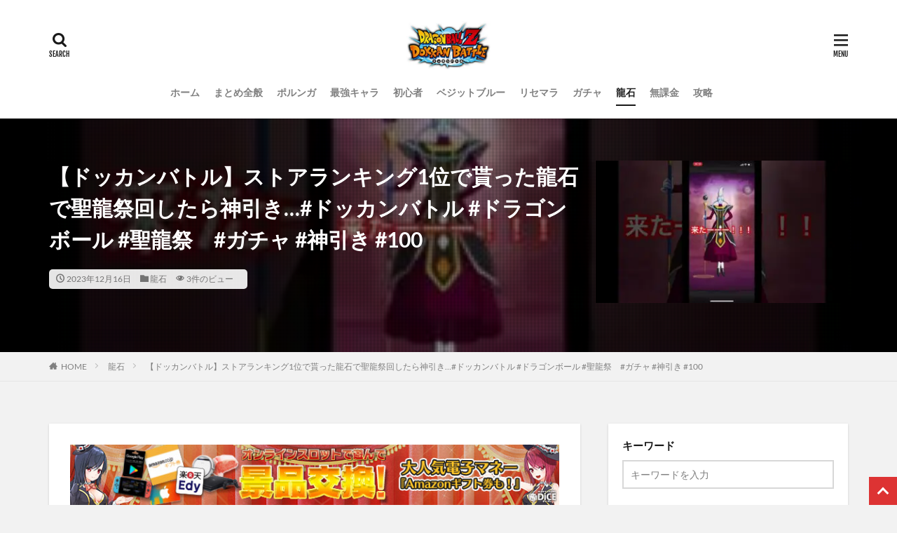

--- FILE ---
content_type: text/html; charset=UTF-8
request_url: https://rtnet3.jp/post-36210/
body_size: 34960
content:

<!DOCTYPE html>
<html lang="ja" prefix="og: http://ogp.me/ns#" class="t-html 
">
<head prefix="og: http://ogp.me/ns# fb: http://ogp.me/ns/fb# article: http://ogp.me/ns/article#"><meta charset="UTF-8"><script>if(navigator.userAgent.match(/MSIE|Internet Explorer/i)||navigator.userAgent.match(/Trident\/7\..*?rv:11/i)){var href=document.location.href;if(!href.match(/[?&]nowprocket/)){if(href.indexOf("?")==-1){if(href.indexOf("#")==-1){document.location.href=href+"?nowprocket=1"}else{document.location.href=href.replace("#","?nowprocket=1#")}}else{if(href.indexOf("#")==-1){document.location.href=href+"&nowprocket=1"}else{document.location.href=href.replace("#","&nowprocket=1#")}}}}</script><script>(()=>{class RocketLazyLoadScripts{constructor(){this.v="2.0.4",this.userEvents=["keydown","keyup","mousedown","mouseup","mousemove","mouseover","mouseout","touchmove","touchstart","touchend","touchcancel","wheel","click","dblclick","input"],this.attributeEvents=["onblur","onclick","oncontextmenu","ondblclick","onfocus","onmousedown","onmouseenter","onmouseleave","onmousemove","onmouseout","onmouseover","onmouseup","onmousewheel","onscroll","onsubmit"]}async t(){this.i(),this.o(),/iP(ad|hone)/.test(navigator.userAgent)&&this.h(),this.u(),this.l(this),this.m(),this.k(this),this.p(this),this._(),await Promise.all([this.R(),this.L()]),this.lastBreath=Date.now(),this.S(this),this.P(),this.D(),this.O(),this.M(),await this.C(this.delayedScripts.normal),await this.C(this.delayedScripts.defer),await this.C(this.delayedScripts.async),await this.T(),await this.F(),await this.j(),await this.A(),window.dispatchEvent(new Event("rocket-allScriptsLoaded")),this.everythingLoaded=!0,this.lastTouchEnd&&await new Promise(t=>setTimeout(t,500-Date.now()+this.lastTouchEnd)),this.I(),this.H(),this.U(),this.W()}i(){this.CSPIssue=sessionStorage.getItem("rocketCSPIssue"),document.addEventListener("securitypolicyviolation",t=>{this.CSPIssue||"script-src-elem"!==t.violatedDirective||"data"!==t.blockedURI||(this.CSPIssue=!0,sessionStorage.setItem("rocketCSPIssue",!0))},{isRocket:!0})}o(){window.addEventListener("pageshow",t=>{this.persisted=t.persisted,this.realWindowLoadedFired=!0},{isRocket:!0}),window.addEventListener("pagehide",()=>{this.onFirstUserAction=null},{isRocket:!0})}h(){let t;function e(e){t=e}window.addEventListener("touchstart",e,{isRocket:!0}),window.addEventListener("touchend",function i(o){o.changedTouches[0]&&t.changedTouches[0]&&Math.abs(o.changedTouches[0].pageX-t.changedTouches[0].pageX)<10&&Math.abs(o.changedTouches[0].pageY-t.changedTouches[0].pageY)<10&&o.timeStamp-t.timeStamp<200&&(window.removeEventListener("touchstart",e,{isRocket:!0}),window.removeEventListener("touchend",i,{isRocket:!0}),"INPUT"===o.target.tagName&&"text"===o.target.type||(o.target.dispatchEvent(new TouchEvent("touchend",{target:o.target,bubbles:!0})),o.target.dispatchEvent(new MouseEvent("mouseover",{target:o.target,bubbles:!0})),o.target.dispatchEvent(new PointerEvent("click",{target:o.target,bubbles:!0,cancelable:!0,detail:1,clientX:o.changedTouches[0].clientX,clientY:o.changedTouches[0].clientY})),event.preventDefault()))},{isRocket:!0})}q(t){this.userActionTriggered||("mousemove"!==t.type||this.firstMousemoveIgnored?"keyup"===t.type||"mouseover"===t.type||"mouseout"===t.type||(this.userActionTriggered=!0,this.onFirstUserAction&&this.onFirstUserAction()):this.firstMousemoveIgnored=!0),"click"===t.type&&t.preventDefault(),t.stopPropagation(),t.stopImmediatePropagation(),"touchstart"===this.lastEvent&&"touchend"===t.type&&(this.lastTouchEnd=Date.now()),"click"===t.type&&(this.lastTouchEnd=0),this.lastEvent=t.type,t.composedPath&&t.composedPath()[0].getRootNode()instanceof ShadowRoot&&(t.rocketTarget=t.composedPath()[0]),this.savedUserEvents.push(t)}u(){this.savedUserEvents=[],this.userEventHandler=this.q.bind(this),this.userEvents.forEach(t=>window.addEventListener(t,this.userEventHandler,{passive:!1,isRocket:!0})),document.addEventListener("visibilitychange",this.userEventHandler,{isRocket:!0})}U(){this.userEvents.forEach(t=>window.removeEventListener(t,this.userEventHandler,{passive:!1,isRocket:!0})),document.removeEventListener("visibilitychange",this.userEventHandler,{isRocket:!0}),this.savedUserEvents.forEach(t=>{(t.rocketTarget||t.target).dispatchEvent(new window[t.constructor.name](t.type,t))})}m(){const t="return false",e=Array.from(this.attributeEvents,t=>"data-rocket-"+t),i="["+this.attributeEvents.join("],[")+"]",o="[data-rocket-"+this.attributeEvents.join("],[data-rocket-")+"]",s=(e,i,o)=>{o&&o!==t&&(e.setAttribute("data-rocket-"+i,o),e["rocket"+i]=new Function("event",o),e.setAttribute(i,t))};new MutationObserver(t=>{for(const n of t)"attributes"===n.type&&(n.attributeName.startsWith("data-rocket-")||this.everythingLoaded?n.attributeName.startsWith("data-rocket-")&&this.everythingLoaded&&this.N(n.target,n.attributeName.substring(12)):s(n.target,n.attributeName,n.target.getAttribute(n.attributeName))),"childList"===n.type&&n.addedNodes.forEach(t=>{if(t.nodeType===Node.ELEMENT_NODE)if(this.everythingLoaded)for(const i of[t,...t.querySelectorAll(o)])for(const t of i.getAttributeNames())e.includes(t)&&this.N(i,t.substring(12));else for(const e of[t,...t.querySelectorAll(i)])for(const t of e.getAttributeNames())this.attributeEvents.includes(t)&&s(e,t,e.getAttribute(t))})}).observe(document,{subtree:!0,childList:!0,attributeFilter:[...this.attributeEvents,...e]})}I(){this.attributeEvents.forEach(t=>{document.querySelectorAll("[data-rocket-"+t+"]").forEach(e=>{this.N(e,t)})})}N(t,e){const i=t.getAttribute("data-rocket-"+e);i&&(t.setAttribute(e,i),t.removeAttribute("data-rocket-"+e))}k(t){Object.defineProperty(HTMLElement.prototype,"onclick",{get(){return this.rocketonclick||null},set(e){this.rocketonclick=e,this.setAttribute(t.everythingLoaded?"onclick":"data-rocket-onclick","this.rocketonclick(event)")}})}S(t){function e(e,i){let o=e[i];e[i]=null,Object.defineProperty(e,i,{get:()=>o,set(s){t.everythingLoaded?o=s:e["rocket"+i]=o=s}})}e(document,"onreadystatechange"),e(window,"onload"),e(window,"onpageshow");try{Object.defineProperty(document,"readyState",{get:()=>t.rocketReadyState,set(e){t.rocketReadyState=e},configurable:!0}),document.readyState="loading"}catch(t){console.log("WPRocket DJE readyState conflict, bypassing")}}l(t){this.originalAddEventListener=EventTarget.prototype.addEventListener,this.originalRemoveEventListener=EventTarget.prototype.removeEventListener,this.savedEventListeners=[],EventTarget.prototype.addEventListener=function(e,i,o){o&&o.isRocket||!t.B(e,this)&&!t.userEvents.includes(e)||t.B(e,this)&&!t.userActionTriggered||e.startsWith("rocket-")||t.everythingLoaded?t.originalAddEventListener.call(this,e,i,o):(t.savedEventListeners.push({target:this,remove:!1,type:e,func:i,options:o}),"mouseenter"!==e&&"mouseleave"!==e||t.originalAddEventListener.call(this,e,t.savedUserEvents.push,o))},EventTarget.prototype.removeEventListener=function(e,i,o){o&&o.isRocket||!t.B(e,this)&&!t.userEvents.includes(e)||t.B(e,this)&&!t.userActionTriggered||e.startsWith("rocket-")||t.everythingLoaded?t.originalRemoveEventListener.call(this,e,i,o):t.savedEventListeners.push({target:this,remove:!0,type:e,func:i,options:o})}}J(t,e){this.savedEventListeners=this.savedEventListeners.filter(i=>{let o=i.type,s=i.target||window;return e!==o||t!==s||(this.B(o,s)&&(i.type="rocket-"+o),this.$(i),!1)})}H(){EventTarget.prototype.addEventListener=this.originalAddEventListener,EventTarget.prototype.removeEventListener=this.originalRemoveEventListener,this.savedEventListeners.forEach(t=>this.$(t))}$(t){t.remove?this.originalRemoveEventListener.call(t.target,t.type,t.func,t.options):this.originalAddEventListener.call(t.target,t.type,t.func,t.options)}p(t){let e;function i(e){return t.everythingLoaded?e:e.split(" ").map(t=>"load"===t||t.startsWith("load.")?"rocket-jquery-load":t).join(" ")}function o(o){function s(e){const s=o.fn[e];o.fn[e]=o.fn.init.prototype[e]=function(){return this[0]===window&&t.userActionTriggered&&("string"==typeof arguments[0]||arguments[0]instanceof String?arguments[0]=i(arguments[0]):"object"==typeof arguments[0]&&Object.keys(arguments[0]).forEach(t=>{const e=arguments[0][t];delete arguments[0][t],arguments[0][i(t)]=e})),s.apply(this,arguments),this}}if(o&&o.fn&&!t.allJQueries.includes(o)){const e={DOMContentLoaded:[],"rocket-DOMContentLoaded":[]};for(const t in e)document.addEventListener(t,()=>{e[t].forEach(t=>t())},{isRocket:!0});o.fn.ready=o.fn.init.prototype.ready=function(i){function s(){parseInt(o.fn.jquery)>2?setTimeout(()=>i.bind(document)(o)):i.bind(document)(o)}return"function"==typeof i&&(t.realDomReadyFired?!t.userActionTriggered||t.fauxDomReadyFired?s():e["rocket-DOMContentLoaded"].push(s):e.DOMContentLoaded.push(s)),o([])},s("on"),s("one"),s("off"),t.allJQueries.push(o)}e=o}t.allJQueries=[],o(window.jQuery),Object.defineProperty(window,"jQuery",{get:()=>e,set(t){o(t)}})}P(){const t=new Map;document.write=document.writeln=function(e){const i=document.currentScript,o=document.createRange(),s=i.parentElement;let n=t.get(i);void 0===n&&(n=i.nextSibling,t.set(i,n));const c=document.createDocumentFragment();o.setStart(c,0),c.appendChild(o.createContextualFragment(e)),s.insertBefore(c,n)}}async R(){return new Promise(t=>{this.userActionTriggered?t():this.onFirstUserAction=t})}async L(){return new Promise(t=>{document.addEventListener("DOMContentLoaded",()=>{this.realDomReadyFired=!0,t()},{isRocket:!0})})}async j(){return this.realWindowLoadedFired?Promise.resolve():new Promise(t=>{window.addEventListener("load",t,{isRocket:!0})})}M(){this.pendingScripts=[];this.scriptsMutationObserver=new MutationObserver(t=>{for(const e of t)e.addedNodes.forEach(t=>{"SCRIPT"!==t.tagName||t.noModule||t.isWPRocket||this.pendingScripts.push({script:t,promise:new Promise(e=>{const i=()=>{const i=this.pendingScripts.findIndex(e=>e.script===t);i>=0&&this.pendingScripts.splice(i,1),e()};t.addEventListener("load",i,{isRocket:!0}),t.addEventListener("error",i,{isRocket:!0}),setTimeout(i,1e3)})})})}),this.scriptsMutationObserver.observe(document,{childList:!0,subtree:!0})}async F(){await this.X(),this.pendingScripts.length?(await this.pendingScripts[0].promise,await this.F()):this.scriptsMutationObserver.disconnect()}D(){this.delayedScripts={normal:[],async:[],defer:[]},document.querySelectorAll("script[type$=rocketlazyloadscript]").forEach(t=>{t.hasAttribute("data-rocket-src")?t.hasAttribute("async")&&!1!==t.async?this.delayedScripts.async.push(t):t.hasAttribute("defer")&&!1!==t.defer||"module"===t.getAttribute("data-rocket-type")?this.delayedScripts.defer.push(t):this.delayedScripts.normal.push(t):this.delayedScripts.normal.push(t)})}async _(){await this.L();let t=[];document.querySelectorAll("script[type$=rocketlazyloadscript][data-rocket-src]").forEach(e=>{let i=e.getAttribute("data-rocket-src");if(i&&!i.startsWith("data:")){i.startsWith("//")&&(i=location.protocol+i);try{const o=new URL(i).origin;o!==location.origin&&t.push({src:o,crossOrigin:e.crossOrigin||"module"===e.getAttribute("data-rocket-type")})}catch(t){}}}),t=[...new Map(t.map(t=>[JSON.stringify(t),t])).values()],this.Y(t,"preconnect")}async G(t){if(await this.K(),!0!==t.noModule||!("noModule"in HTMLScriptElement.prototype))return new Promise(e=>{let i;function o(){(i||t).setAttribute("data-rocket-status","executed"),e()}try{if(navigator.userAgent.includes("Firefox/")||""===navigator.vendor||this.CSPIssue)i=document.createElement("script"),[...t.attributes].forEach(t=>{let e=t.nodeName;"type"!==e&&("data-rocket-type"===e&&(e="type"),"data-rocket-src"===e&&(e="src"),i.setAttribute(e,t.nodeValue))}),t.text&&(i.text=t.text),t.nonce&&(i.nonce=t.nonce),i.hasAttribute("src")?(i.addEventListener("load",o,{isRocket:!0}),i.addEventListener("error",()=>{i.setAttribute("data-rocket-status","failed-network"),e()},{isRocket:!0}),setTimeout(()=>{i.isConnected||e()},1)):(i.text=t.text,o()),i.isWPRocket=!0,t.parentNode.replaceChild(i,t);else{const i=t.getAttribute("data-rocket-type"),s=t.getAttribute("data-rocket-src");i?(t.type=i,t.removeAttribute("data-rocket-type")):t.removeAttribute("type"),t.addEventListener("load",o,{isRocket:!0}),t.addEventListener("error",i=>{this.CSPIssue&&i.target.src.startsWith("data:")?(console.log("WPRocket: CSP fallback activated"),t.removeAttribute("src"),this.G(t).then(e)):(t.setAttribute("data-rocket-status","failed-network"),e())},{isRocket:!0}),s?(t.fetchPriority="high",t.removeAttribute("data-rocket-src"),t.src=s):t.src="data:text/javascript;base64,"+window.btoa(unescape(encodeURIComponent(t.text)))}}catch(i){t.setAttribute("data-rocket-status","failed-transform"),e()}});t.setAttribute("data-rocket-status","skipped")}async C(t){const e=t.shift();return e?(e.isConnected&&await this.G(e),this.C(t)):Promise.resolve()}O(){this.Y([...this.delayedScripts.normal,...this.delayedScripts.defer,...this.delayedScripts.async],"preload")}Y(t,e){this.trash=this.trash||[];let i=!0;var o=document.createDocumentFragment();t.forEach(t=>{const s=t.getAttribute&&t.getAttribute("data-rocket-src")||t.src;if(s&&!s.startsWith("data:")){const n=document.createElement("link");n.href=s,n.rel=e,"preconnect"!==e&&(n.as="script",n.fetchPriority=i?"high":"low"),t.getAttribute&&"module"===t.getAttribute("data-rocket-type")&&(n.crossOrigin=!0),t.crossOrigin&&(n.crossOrigin=t.crossOrigin),t.integrity&&(n.integrity=t.integrity),t.nonce&&(n.nonce=t.nonce),o.appendChild(n),this.trash.push(n),i=!1}}),document.head.appendChild(o)}W(){this.trash.forEach(t=>t.remove())}async T(){try{document.readyState="interactive"}catch(t){}this.fauxDomReadyFired=!0;try{await this.K(),this.J(document,"readystatechange"),document.dispatchEvent(new Event("rocket-readystatechange")),await this.K(),document.rocketonreadystatechange&&document.rocketonreadystatechange(),await this.K(),this.J(document,"DOMContentLoaded"),document.dispatchEvent(new Event("rocket-DOMContentLoaded")),await this.K(),this.J(window,"DOMContentLoaded"),window.dispatchEvent(new Event("rocket-DOMContentLoaded"))}catch(t){console.error(t)}}async A(){try{document.readyState="complete"}catch(t){}try{await this.K(),this.J(document,"readystatechange"),document.dispatchEvent(new Event("rocket-readystatechange")),await this.K(),document.rocketonreadystatechange&&document.rocketonreadystatechange(),await this.K(),this.J(window,"load"),window.dispatchEvent(new Event("rocket-load")),await this.K(),window.rocketonload&&window.rocketonload(),await this.K(),this.allJQueries.forEach(t=>t(window).trigger("rocket-jquery-load")),await this.K(),this.J(window,"pageshow");const t=new Event("rocket-pageshow");t.persisted=this.persisted,window.dispatchEvent(t),await this.K(),window.rocketonpageshow&&window.rocketonpageshow({persisted:this.persisted})}catch(t){console.error(t)}}async K(){Date.now()-this.lastBreath>45&&(await this.X(),this.lastBreath=Date.now())}async X(){return document.hidden?new Promise(t=>setTimeout(t)):new Promise(t=>requestAnimationFrame(t))}B(t,e){return e===document&&"readystatechange"===t||(e===document&&"DOMContentLoaded"===t||(e===window&&"DOMContentLoaded"===t||(e===window&&"load"===t||e===window&&"pageshow"===t)))}static run(){(new RocketLazyLoadScripts).t()}}RocketLazyLoadScripts.run()})();</script>
<title>【ドッカンバトル】ストアランキング1位で貰った龍石で聖龍祭回したら神引き…#ドッカンバトル #ドラゴンボール #聖龍祭　#ガチャ #神引き #100│ﾄﾞﾗｺﾞﾝﾎﾞｰﾙZﾄﾞｯｶﾝﾊﾞﾄﾙ 最新動画まとめ</title>
<style id="wpr-usedcss">img:is([sizes=auto i],[sizes^="auto," i]){contain-intrinsic-size:3000px 1500px}#TB_overlay{background:#000;opacity:.7;position:fixed;top:0;right:0;bottom:0;left:0;z-index:100050}#TB_window{position:fixed;background-color:#fff;z-index:100050;visibility:hidden;text-align:left;top:50%;left:50%;-webkit-box-shadow:0 3px 6px rgba(0,0,0,.3);box-shadow:0 3px 6px rgba(0,0,0,.3)}#TB_window img#TB_Image{display:block;margin:15px 0 0 15px;border-right:1px solid #ccc;border-bottom:1px solid #ccc;border-top:1px solid #666;border-left:1px solid #666}#TB_caption{height:25px;padding:7px 30px 10px 25px;float:left}#TB_closeWindow{height:25px;padding:11px 25px 10px 0;float:right}#TB_closeWindowButton{position:absolute;left:auto;right:0;width:29px;height:29px;border:0;padding:0;background:0 0;cursor:pointer;outline:0;-webkit-transition:color .1s ease-in-out,background .1s ease-in-out;transition:color .1s ease-in-out,background .1s ease-in-out}#TB_ajaxWindowTitle{float:left;font-weight:600;line-height:29px;overflow:hidden;padding:0 29px 0 10px;text-overflow:ellipsis;white-space:nowrap;width:calc(100% - 39px)}#TB_title{background:#fcfcfc;border-bottom:1px solid #ddd;height:29px}#TB_ajaxContent{clear:both;padding:2px 15px 15px;overflow:auto;text-align:left;line-height:1.4em}#TB_ajaxContent p{padding:5px 0}#TB_load{position:fixed;display:none;z-index:100050;top:50%;left:50%;background-color:#e8e8e8;border:1px solid #555;margin:-45px 0 0 -125px;padding:40px 15px 15px}#TB_HideSelect{z-index:99;position:fixed;top:0;left:0;background-color:#fff;border:none;opacity:0;height:100%;width:100%}#TB_iframeContent{clear:both;border:none}.tb-close-icon{display:block;color:#666;text-align:center;line-height:29px;width:29px;height:29px;position:absolute;top:0;right:0}.tb-close-icon:before{content:"\f158";font:20px/29px dashicons;speak:never;-webkit-font-smoothing:antialiased;-moz-osx-font-smoothing:grayscale}#TB_closeWindowButton:focus .tb-close-icon,#TB_closeWindowButton:hover .tb-close-icon{color:#006799}#TB_closeWindowButton:focus .tb-close-icon{-webkit-box-shadow:0 0 0 1px #5b9dd9,0 0 2px 1px rgba(30,140,190,.8);box-shadow:0 0 0 1px #5b9dd9,0 0 2px 1px rgba(30,140,190,.8)}:where(.wp-block-button__link){border-radius:9999px;box-shadow:none;padding:calc(.667em + 2px) calc(1.333em + 2px);text-decoration:none}:root :where(.wp-block-button .wp-block-button__link.is-style-outline),:root :where(.wp-block-button.is-style-outline>.wp-block-button__link){border:2px solid;padding:.667em 1.333em}:root :where(.wp-block-button .wp-block-button__link.is-style-outline:not(.has-text-color)),:root :where(.wp-block-button.is-style-outline>.wp-block-button__link:not(.has-text-color)){color:currentColor}:root :where(.wp-block-button .wp-block-button__link.is-style-outline:not(.has-background)),:root :where(.wp-block-button.is-style-outline>.wp-block-button__link:not(.has-background)){background-color:initial;background-image:none}:where(.wp-block-calendar table:not(.has-background) th){background:#ddd}:where(.wp-block-columns){margin-bottom:1.75em}:where(.wp-block-columns.has-background){padding:1.25em 2.375em}:where(.wp-block-post-comments input[type=submit]){border:none}.wp-block-cover{align-items:center;background-position:50%;box-sizing:border-box;display:flex;justify-content:center;min-height:430px;overflow:hidden;overflow:clip;padding:1em;position:relative}.wp-block-cover.aligncenter{display:flex}.wp-block-cover.has-parallax{background-attachment:fixed;background-repeat:no-repeat;background-size:cover}@supports (-webkit-touch-callout:inherit){.wp-block-cover.has-parallax{background-attachment:scroll}}@media (prefers-reduced-motion:reduce){.wp-block-cover.has-parallax{background-attachment:scroll}}:where(.wp-block-cover-image:not(.has-text-color)),:where(.wp-block-cover:not(.has-text-color)){color:#fff}:where(.wp-block-cover-image.is-light:not(.has-text-color)),:where(.wp-block-cover.is-light:not(.has-text-color)){color:#000}:root :where(.wp-block-cover h1:not(.has-text-color)),:root :where(.wp-block-cover h2:not(.has-text-color)),:root :where(.wp-block-cover h3:not(.has-text-color)),:root :where(.wp-block-cover h4:not(.has-text-color)),:root :where(.wp-block-cover h5:not(.has-text-color)),:root :where(.wp-block-cover h6:not(.has-text-color)),:root :where(.wp-block-cover p:not(.has-text-color)){color:inherit}:where(.wp-block-file){margin-bottom:1.5em}:where(.wp-block-file__button){border-radius:2em;display:inline-block;padding:.5em 1em}:where(.wp-block-file__button):is(a):active,:where(.wp-block-file__button):is(a):focus,:where(.wp-block-file__button):is(a):hover,:where(.wp-block-file__button):is(a):visited{box-shadow:none;color:#fff;opacity:.85;text-decoration:none}:where(.wp-block-group.wp-block-group-is-layout-constrained){position:relative}:root :where(.wp-block-image.is-style-rounded img,.wp-block-image .is-style-rounded img){border-radius:9999px}:where(.wp-block-latest-comments:not([style*=line-height] .wp-block-latest-comments__comment)){line-height:1.1}:where(.wp-block-latest-comments:not([style*=line-height] .wp-block-latest-comments__comment-excerpt p)){line-height:1.8}:root :where(.wp-block-latest-posts.is-grid){padding:0}:root :where(.wp-block-latest-posts.wp-block-latest-posts__list){padding-left:0}ol,ul{box-sizing:border-box}:root :where(.wp-block-list.has-background){padding:1.25em 2.375em}:where(.wp-block-navigation.has-background .wp-block-navigation-item a:not(.wp-element-button)),:where(.wp-block-navigation.has-background .wp-block-navigation-submenu a:not(.wp-element-button)){padding:.5em 1em}:where(.wp-block-navigation .wp-block-navigation__submenu-container .wp-block-navigation-item a:not(.wp-element-button)),:where(.wp-block-navigation .wp-block-navigation__submenu-container .wp-block-navigation-submenu a:not(.wp-element-button)),:where(.wp-block-navigation .wp-block-navigation__submenu-container .wp-block-navigation-submenu button.wp-block-navigation-item__content),:where(.wp-block-navigation .wp-block-navigation__submenu-container .wp-block-pages-list__item button.wp-block-navigation-item__content){padding:.5em 1em}:root :where(p.has-background){padding:1.25em 2.375em}:where(p.has-text-color:not(.has-link-color)) a{color:inherit}:where(.wp-block-post-comments-form) input:not([type=submit]),:where(.wp-block-post-comments-form) textarea{border:1px solid #949494;font-family:inherit;font-size:1em}:where(.wp-block-post-comments-form) input:where(:not([type=submit]):not([type=checkbox])),:where(.wp-block-post-comments-form) textarea{padding:calc(.667em + 2px)}:where(.wp-block-post-excerpt){box-sizing:border-box;margin-bottom:var(--wp--style--block-gap);margin-top:var(--wp--style--block-gap)}:where(.wp-block-preformatted.has-background){padding:1.25em 2.375em}:where(.wp-block-search__button){border:1px solid #ccc;padding:6px 10px}:where(.wp-block-search__input){font-family:inherit;font-size:inherit;font-style:inherit;font-weight:inherit;letter-spacing:inherit;line-height:inherit;text-transform:inherit}:where(.wp-block-search__button-inside .wp-block-search__inside-wrapper){border:1px solid #949494;box-sizing:border-box;padding:4px}:where(.wp-block-search__button-inside .wp-block-search__inside-wrapper) .wp-block-search__input{border:none;border-radius:0;padding:0 4px}:where(.wp-block-search__button-inside .wp-block-search__inside-wrapper) .wp-block-search__input:focus{outline:0}:where(.wp-block-search__button-inside .wp-block-search__inside-wrapper) :where(.wp-block-search__button){padding:4px 8px}:root :where(.wp-block-separator.is-style-dots){height:auto;line-height:1;text-align:center}:root :where(.wp-block-separator.is-style-dots):before{color:currentColor;content:"···";font-family:serif;font-size:1.5em;letter-spacing:2em;padding-left:2em}:root :where(.wp-block-site-logo.is-style-rounded){border-radius:9999px}:where(.wp-block-social-links:not(.is-style-logos-only)) .wp-social-link{background-color:#f0f0f0;color:#444}:where(.wp-block-social-links:not(.is-style-logos-only)) .wp-social-link-amazon{background-color:#f90;color:#fff}:where(.wp-block-social-links:not(.is-style-logos-only)) .wp-social-link-bandcamp{background-color:#1ea0c3;color:#fff}:where(.wp-block-social-links:not(.is-style-logos-only)) .wp-social-link-behance{background-color:#0757fe;color:#fff}:where(.wp-block-social-links:not(.is-style-logos-only)) .wp-social-link-bluesky{background-color:#0a7aff;color:#fff}:where(.wp-block-social-links:not(.is-style-logos-only)) .wp-social-link-codepen{background-color:#1e1f26;color:#fff}:where(.wp-block-social-links:not(.is-style-logos-only)) .wp-social-link-deviantart{background-color:#02e49b;color:#fff}:where(.wp-block-social-links:not(.is-style-logos-only)) .wp-social-link-discord{background-color:#5865f2;color:#fff}:where(.wp-block-social-links:not(.is-style-logos-only)) .wp-social-link-dribbble{background-color:#e94c89;color:#fff}:where(.wp-block-social-links:not(.is-style-logos-only)) .wp-social-link-dropbox{background-color:#4280ff;color:#fff}:where(.wp-block-social-links:not(.is-style-logos-only)) .wp-social-link-etsy{background-color:#f45800;color:#fff}:where(.wp-block-social-links:not(.is-style-logos-only)) .wp-social-link-facebook{background-color:#0866ff;color:#fff}:where(.wp-block-social-links:not(.is-style-logos-only)) .wp-social-link-fivehundredpx{background-color:#000;color:#fff}:where(.wp-block-social-links:not(.is-style-logos-only)) .wp-social-link-flickr{background-color:#0461dd;color:#fff}:where(.wp-block-social-links:not(.is-style-logos-only)) .wp-social-link-foursquare{background-color:#e65678;color:#fff}:where(.wp-block-social-links:not(.is-style-logos-only)) .wp-social-link-github{background-color:#24292d;color:#fff}:where(.wp-block-social-links:not(.is-style-logos-only)) .wp-social-link-goodreads{background-color:#eceadd;color:#382110}:where(.wp-block-social-links:not(.is-style-logos-only)) .wp-social-link-google{background-color:#ea4434;color:#fff}:where(.wp-block-social-links:not(.is-style-logos-only)) .wp-social-link-gravatar{background-color:#1d4fc4;color:#fff}:where(.wp-block-social-links:not(.is-style-logos-only)) .wp-social-link-instagram{background-color:#f00075;color:#fff}:where(.wp-block-social-links:not(.is-style-logos-only)) .wp-social-link-lastfm{background-color:#e21b24;color:#fff}:where(.wp-block-social-links:not(.is-style-logos-only)) .wp-social-link-linkedin{background-color:#0d66c2;color:#fff}:where(.wp-block-social-links:not(.is-style-logos-only)) .wp-social-link-mastodon{background-color:#3288d4;color:#fff}:where(.wp-block-social-links:not(.is-style-logos-only)) .wp-social-link-medium{background-color:#000;color:#fff}:where(.wp-block-social-links:not(.is-style-logos-only)) .wp-social-link-meetup{background-color:#f6405f;color:#fff}:where(.wp-block-social-links:not(.is-style-logos-only)) .wp-social-link-patreon{background-color:#000;color:#fff}:where(.wp-block-social-links:not(.is-style-logos-only)) .wp-social-link-pinterest{background-color:#e60122;color:#fff}:where(.wp-block-social-links:not(.is-style-logos-only)) .wp-social-link-pocket{background-color:#ef4155;color:#fff}:where(.wp-block-social-links:not(.is-style-logos-only)) .wp-social-link-reddit{background-color:#ff4500;color:#fff}:where(.wp-block-social-links:not(.is-style-logos-only)) .wp-social-link-skype{background-color:#0478d7;color:#fff}:where(.wp-block-social-links:not(.is-style-logos-only)) .wp-social-link-snapchat{background-color:#fefc00;color:#fff;stroke:#000}:where(.wp-block-social-links:not(.is-style-logos-only)) .wp-social-link-soundcloud{background-color:#ff5600;color:#fff}:where(.wp-block-social-links:not(.is-style-logos-only)) .wp-social-link-spotify{background-color:#1bd760;color:#fff}:where(.wp-block-social-links:not(.is-style-logos-only)) .wp-social-link-telegram{background-color:#2aabee;color:#fff}:where(.wp-block-social-links:not(.is-style-logos-only)) .wp-social-link-threads{background-color:#000;color:#fff}:where(.wp-block-social-links:not(.is-style-logos-only)) .wp-social-link-tiktok{background-color:#000;color:#fff}:where(.wp-block-social-links:not(.is-style-logos-only)) .wp-social-link-tumblr{background-color:#011835;color:#fff}:where(.wp-block-social-links:not(.is-style-logos-only)) .wp-social-link-twitch{background-color:#6440a4;color:#fff}:where(.wp-block-social-links:not(.is-style-logos-only)) .wp-social-link-twitter{background-color:#1da1f2;color:#fff}:where(.wp-block-social-links:not(.is-style-logos-only)) .wp-social-link-vimeo{background-color:#1eb7ea;color:#fff}:where(.wp-block-social-links:not(.is-style-logos-only)) .wp-social-link-vk{background-color:#4680c2;color:#fff}:where(.wp-block-social-links:not(.is-style-logos-only)) .wp-social-link-wordpress{background-color:#3499cd;color:#fff}:where(.wp-block-social-links:not(.is-style-logos-only)) .wp-social-link-whatsapp{background-color:#25d366;color:#fff}:where(.wp-block-social-links:not(.is-style-logos-only)) .wp-social-link-x{background-color:#000;color:#fff}:where(.wp-block-social-links:not(.is-style-logos-only)) .wp-social-link-yelp{background-color:#d32422;color:#fff}:where(.wp-block-social-links:not(.is-style-logos-only)) .wp-social-link-youtube{background-color:red;color:#fff}:where(.wp-block-social-links.is-style-logos-only) .wp-social-link{background:0 0}:where(.wp-block-social-links.is-style-logos-only) .wp-social-link svg{height:1.25em;width:1.25em}:where(.wp-block-social-links.is-style-logos-only) .wp-social-link-amazon{color:#f90}:where(.wp-block-social-links.is-style-logos-only) .wp-social-link-bandcamp{color:#1ea0c3}:where(.wp-block-social-links.is-style-logos-only) .wp-social-link-behance{color:#0757fe}:where(.wp-block-social-links.is-style-logos-only) .wp-social-link-bluesky{color:#0a7aff}:where(.wp-block-social-links.is-style-logos-only) .wp-social-link-codepen{color:#1e1f26}:where(.wp-block-social-links.is-style-logos-only) .wp-social-link-deviantart{color:#02e49b}:where(.wp-block-social-links.is-style-logos-only) .wp-social-link-discord{color:#5865f2}:where(.wp-block-social-links.is-style-logos-only) .wp-social-link-dribbble{color:#e94c89}:where(.wp-block-social-links.is-style-logos-only) .wp-social-link-dropbox{color:#4280ff}:where(.wp-block-social-links.is-style-logos-only) .wp-social-link-etsy{color:#f45800}:where(.wp-block-social-links.is-style-logos-only) .wp-social-link-facebook{color:#0866ff}:where(.wp-block-social-links.is-style-logos-only) .wp-social-link-fivehundredpx{color:#000}:where(.wp-block-social-links.is-style-logos-only) .wp-social-link-flickr{color:#0461dd}:where(.wp-block-social-links.is-style-logos-only) .wp-social-link-foursquare{color:#e65678}:where(.wp-block-social-links.is-style-logos-only) .wp-social-link-github{color:#24292d}:where(.wp-block-social-links.is-style-logos-only) .wp-social-link-goodreads{color:#382110}:where(.wp-block-social-links.is-style-logos-only) .wp-social-link-google{color:#ea4434}:where(.wp-block-social-links.is-style-logos-only) .wp-social-link-gravatar{color:#1d4fc4}:where(.wp-block-social-links.is-style-logos-only) .wp-social-link-instagram{color:#f00075}:where(.wp-block-social-links.is-style-logos-only) .wp-social-link-lastfm{color:#e21b24}:where(.wp-block-social-links.is-style-logos-only) .wp-social-link-linkedin{color:#0d66c2}:where(.wp-block-social-links.is-style-logos-only) .wp-social-link-mastodon{color:#3288d4}:where(.wp-block-social-links.is-style-logos-only) .wp-social-link-medium{color:#000}:where(.wp-block-social-links.is-style-logos-only) .wp-social-link-meetup{color:#f6405f}:where(.wp-block-social-links.is-style-logos-only) .wp-social-link-patreon{color:#000}:where(.wp-block-social-links.is-style-logos-only) .wp-social-link-pinterest{color:#e60122}:where(.wp-block-social-links.is-style-logos-only) .wp-social-link-pocket{color:#ef4155}:where(.wp-block-social-links.is-style-logos-only) .wp-social-link-reddit{color:#ff4500}:where(.wp-block-social-links.is-style-logos-only) .wp-social-link-skype{color:#0478d7}:where(.wp-block-social-links.is-style-logos-only) .wp-social-link-snapchat{color:#fff;stroke:#000}:where(.wp-block-social-links.is-style-logos-only) .wp-social-link-soundcloud{color:#ff5600}:where(.wp-block-social-links.is-style-logos-only) .wp-social-link-spotify{color:#1bd760}:where(.wp-block-social-links.is-style-logos-only) .wp-social-link-telegram{color:#2aabee}:where(.wp-block-social-links.is-style-logos-only) .wp-social-link-threads{color:#000}:where(.wp-block-social-links.is-style-logos-only) .wp-social-link-tiktok{color:#000}:where(.wp-block-social-links.is-style-logos-only) .wp-social-link-tumblr{color:#011835}:where(.wp-block-social-links.is-style-logos-only) .wp-social-link-twitch{color:#6440a4}:where(.wp-block-social-links.is-style-logos-only) .wp-social-link-twitter{color:#1da1f2}:where(.wp-block-social-links.is-style-logos-only) .wp-social-link-vimeo{color:#1eb7ea}:where(.wp-block-social-links.is-style-logos-only) .wp-social-link-vk{color:#4680c2}:where(.wp-block-social-links.is-style-logos-only) .wp-social-link-whatsapp{color:#25d366}:where(.wp-block-social-links.is-style-logos-only) .wp-social-link-wordpress{color:#3499cd}:where(.wp-block-social-links.is-style-logos-only) .wp-social-link-x{color:#000}:where(.wp-block-social-links.is-style-logos-only) .wp-social-link-yelp{color:#d32422}:where(.wp-block-social-links.is-style-logos-only) .wp-social-link-youtube{color:red}:root :where(.wp-block-social-links .wp-social-link a){padding:.25em}:root :where(.wp-block-social-links.is-style-logos-only .wp-social-link a){padding:0}:root :where(.wp-block-social-links.is-style-pill-shape .wp-social-link a){padding-left:.6666666667em;padding-right:.6666666667em}:root :where(.wp-block-tag-cloud.is-style-outline){display:flex;flex-wrap:wrap;gap:1ch}:root :where(.wp-block-tag-cloud.is-style-outline a){border:1px solid;font-size:unset!important;margin-right:0;padding:1ch 2ch;text-decoration:none!important}:root :where(.wp-block-table-of-contents){box-sizing:border-box}:where(.wp-block-term-description){box-sizing:border-box;margin-bottom:var(--wp--style--block-gap);margin-top:var(--wp--style--block-gap)}:where(pre.wp-block-verse){font-family:inherit}:root{--wp--preset--font-size--normal:16px;--wp--preset--font-size--huge:42px}.aligncenter{clear:both}.screen-reader-text{border:0;clip-path:inset(50%);height:1px;margin:-1px;overflow:hidden;padding:0;position:absolute;width:1px;word-wrap:normal!important}.screen-reader-text:focus{background-color:#ddd;clip-path:none;color:#444;display:block;font-size:1em;height:auto;left:5px;line-height:normal;padding:15px 23px 14px;text-decoration:none;top:5px;width:auto;z-index:100000}html :where(.has-border-color){border-style:solid}html :where([style*=border-top-color]){border-top-style:solid}html :where([style*=border-right-color]){border-right-style:solid}html :where([style*=border-bottom-color]){border-bottom-style:solid}html :where([style*=border-left-color]){border-left-style:solid}html :where([style*=border-width]){border-style:solid}html :where([style*=border-top-width]){border-top-style:solid}html :where([style*=border-right-width]){border-right-style:solid}html :where([style*=border-bottom-width]){border-bottom-style:solid}html :where([style*=border-left-width]){border-left-style:solid}html :where(img[class*=wp-image-]){height:auto;max-width:100%}:where(figure){margin:0 0 1em}html :where(.is-position-sticky){--wp-admin--admin-bar--position-offset:var(--wp-admin--admin-bar--height,0px)}@media screen and (max-width:600px){html :where(.is-position-sticky){--wp-admin--admin-bar--position-offset:0px}}:root{--wp--preset--aspect-ratio--square:1;--wp--preset--aspect-ratio--4-3:4/3;--wp--preset--aspect-ratio--3-4:3/4;--wp--preset--aspect-ratio--3-2:3/2;--wp--preset--aspect-ratio--2-3:2/3;--wp--preset--aspect-ratio--16-9:16/9;--wp--preset--aspect-ratio--9-16:9/16;--wp--preset--color--black:#000000;--wp--preset--color--cyan-bluish-gray:#abb8c3;--wp--preset--color--white:#ffffff;--wp--preset--color--pale-pink:#f78da7;--wp--preset--color--vivid-red:#cf2e2e;--wp--preset--color--luminous-vivid-orange:#ff6900;--wp--preset--color--luminous-vivid-amber:#fcb900;--wp--preset--color--light-green-cyan:#7bdcb5;--wp--preset--color--vivid-green-cyan:#00d084;--wp--preset--color--pale-cyan-blue:#8ed1fc;--wp--preset--color--vivid-cyan-blue:#0693e3;--wp--preset--color--vivid-purple:#9b51e0;--wp--preset--gradient--vivid-cyan-blue-to-vivid-purple:linear-gradient(135deg,rgba(6, 147, 227, 1) 0%,rgb(155, 81, 224) 100%);--wp--preset--gradient--light-green-cyan-to-vivid-green-cyan:linear-gradient(135deg,rgb(122, 220, 180) 0%,rgb(0, 208, 130) 100%);--wp--preset--gradient--luminous-vivid-amber-to-luminous-vivid-orange:linear-gradient(135deg,rgba(252, 185, 0, 1) 0%,rgba(255, 105, 0, 1) 100%);--wp--preset--gradient--luminous-vivid-orange-to-vivid-red:linear-gradient(135deg,rgba(255, 105, 0, 1) 0%,rgb(207, 46, 46) 100%);--wp--preset--gradient--very-light-gray-to-cyan-bluish-gray:linear-gradient(135deg,rgb(238, 238, 238) 0%,rgb(169, 184, 195) 100%);--wp--preset--gradient--cool-to-warm-spectrum:linear-gradient(135deg,rgb(74, 234, 220) 0%,rgb(151, 120, 209) 20%,rgb(207, 42, 186) 40%,rgb(238, 44, 130) 60%,rgb(251, 105, 98) 80%,rgb(254, 248, 76) 100%);--wp--preset--gradient--blush-light-purple:linear-gradient(135deg,rgb(255, 206, 236) 0%,rgb(152, 150, 240) 100%);--wp--preset--gradient--blush-bordeaux:linear-gradient(135deg,rgb(254, 205, 165) 0%,rgb(254, 45, 45) 50%,rgb(107, 0, 62) 100%);--wp--preset--gradient--luminous-dusk:linear-gradient(135deg,rgb(255, 203, 112) 0%,rgb(199, 81, 192) 50%,rgb(65, 88, 208) 100%);--wp--preset--gradient--pale-ocean:linear-gradient(135deg,rgb(255, 245, 203) 0%,rgb(182, 227, 212) 50%,rgb(51, 167, 181) 100%);--wp--preset--gradient--electric-grass:linear-gradient(135deg,rgb(202, 248, 128) 0%,rgb(113, 206, 126) 100%);--wp--preset--gradient--midnight:linear-gradient(135deg,rgb(2, 3, 129) 0%,rgb(40, 116, 252) 100%);--wp--preset--font-size--small:13px;--wp--preset--font-size--medium:20px;--wp--preset--font-size--large:36px;--wp--preset--font-size--x-large:42px;--wp--preset--spacing--20:0.44rem;--wp--preset--spacing--30:0.67rem;--wp--preset--spacing--40:1rem;--wp--preset--spacing--50:1.5rem;--wp--preset--spacing--60:2.25rem;--wp--preset--spacing--70:3.38rem;--wp--preset--spacing--80:5.06rem;--wp--preset--shadow--natural:6px 6px 9px rgba(0, 0, 0, .2);--wp--preset--shadow--deep:12px 12px 50px rgba(0, 0, 0, .4);--wp--preset--shadow--sharp:6px 6px 0px rgba(0, 0, 0, .2);--wp--preset--shadow--outlined:6px 6px 0px -3px rgba(255, 255, 255, 1),6px 6px rgba(0, 0, 0, 1);--wp--preset--shadow--crisp:6px 6px 0px rgba(0, 0, 0, 1)}:where(.is-layout-flex){gap:.5em}:where(.is-layout-grid){gap:.5em}:where(.wp-block-post-template.is-layout-flex){gap:1.25em}:where(.wp-block-post-template.is-layout-grid){gap:1.25em}:where(.wp-block-columns.is-layout-flex){gap:2em}:where(.wp-block-columns.is-layout-grid){gap:2em}:root :where(.wp-block-pullquote){font-size:1.5em;line-height:1.6}@font-face{font-display:swap;font-family:icomoon;src:url(https://rtnet3.jp/wp-content/themes/the-thor/fonts/icomoon.eot?cyzug3);src:url("https://rtnet3.jp/wp-content/themes/the-thor/fonts/icomoon.eot?cyzug3#iefix") format("embedded-opentype"),url("https://rtnet3.jp/wp-content/themes/the-thor/fonts/icomoon.ttf?cyzug3") format("truetype"),url("https://rtnet3.jp/wp-content/themes/the-thor/fonts/icomoon.woff?cyzug3") format("woff"),url("https://rtnet3.jp/wp-content/themes/the-thor/fonts/icomoon.svg?cyzug3#icomoon") format("svg");font-weight:400;font-style:normal}[class*=" icon-"]:after,[class*=" icon-"]:before,[class^=icon-]:after,[class^=icon-]:before{font-family:icomoon,Lato,游ゴシック体,'Yu Gothic',YuGothic,'ヒラギノ角ゴシック Pro','Hiragino Kaku Gothic Pro',メイリオ,Meiryo,'ＭＳ Ｐゴシック','MS PGothic',"sans-serif";speak:none;font-style:normal;font-weight:400;font-variant:normal;text-transform:none;-webkit-font-smoothing:antialiased;-moz-osx-font-smoothing:grayscale}.icon-pocket:before{content:"\e903"}.icon-hatenabookmark:before{content:"\e904"}.icon-search:before{content:"\e907"}.icon-home:before{content:"\e908"}.icon-line:before{content:"\e90b"}.icon-close:before{content:"\e90f"}.icon-menu:before{content:"\e910"}.icon-folder:before{content:"\e938"}.icon-phone:before{content:"\e94b"}.icon-clock:before{content:"\e957"}.icon-eye:before{content:"\e9cf"}.icon-arrow-up:before{content:"\ea34"}.icon-share2:before{content:"\ea83"}.icon-google-plus:before{content:"\ea8c"}.icon-facebook:before{content:"\ea91"}.icon-instagram:before{content:"\ea93"}.icon-twitter:before{content:"\ea97"}.icon-rss:before{content:"\ea9c"}.icon-youtube:before{content:"\ea9e"}.icon-linkedin:before{content:"\eacb"}.icon-pinterest:before{content:"\ead3"}@font-face{font-display:swap;font-family:Lato;font-style:normal;font-weight:400;src:url(https://rtnet3.jp/wp-content/cache/fonts/1/google-fonts/fonts/s/lato/v25/S6uyw4BMUTPHjx4wXg.woff2) format('woff2');unicode-range:U+0000-00FF,U+0131,U+0152-0153,U+02BB-02BC,U+02C6,U+02DA,U+02DC,U+0304,U+0308,U+0329,U+2000-206F,U+20AC,U+2122,U+2191,U+2193,U+2212,U+2215,U+FEFF,U+FFFD}@font-face{font-display:swap;font-family:Lato;font-style:normal;font-weight:700;src:url(https://rtnet3.jp/wp-content/cache/fonts/1/google-fonts/fonts/s/lato/v25/S6u9w4BMUTPHh6UVSwiPGQ.woff2) format('woff2');unicode-range:U+0000-00FF,U+0131,U+0152-0153,U+02BB-02BC,U+02C6,U+02DA,U+02DC,U+0304,U+0308,U+0329,U+2000-206F,U+20AC,U+2122,U+2191,U+2193,U+2212,U+2215,U+FEFF,U+FFFD}@font-face{font-display:swap;font-family:'Fjalla One';font-style:normal;font-weight:400;src:url(https://rtnet3.jp/wp-content/cache/fonts/1/google-fonts/fonts/s/fjallaone/v16/Yq6R-LCAWCX3-6Ky7FAFrOF6kg.woff2) format('woff2');unicode-range:U+0000-00FF,U+0131,U+0152-0153,U+02BB-02BC,U+02C6,U+02DA,U+02DC,U+0304,U+0308,U+0329,U+2000-206F,U+20AC,U+2122,U+2191,U+2193,U+2212,U+2215,U+FEFF,U+FFFD}body,dd,dl,dt,fieldset,h1,h2,h3,hr,html,iframe,legend,li,ol,p,textarea,ul{margin:0;padding:0}h1,h2,h3{font-size:100%}dl,li,ol,ul{list-style-position:inside}button,input,select,textarea{margin:0}html{box-sizing:border-box;line-height:1;font-size:62.5%}*,:after,:before{box-sizing:inherit}iframe{border:0}table{border-collapse:collapse;border-spacing:0}td,th{padding:0;text-align:left}hr{height:0;border:0}body{width:100%;font-family:Lato,"游ゴシック体","Yu Gothic",YuGothic,"ヒラギノ角ゴシック Pro","Hiragino Kaku Gothic Pro","メイリオ",Meiryo,"ＭＳ Ｐゴシック","MS PGothic",sans-serif;font-size:1.2rem;font-weight:500;color:#191919;-webkit-text-size-adjust:100%;word-wrap:break-word;overflow-wrap:break-word}@media all and (-ms-high-contrast:none){body{font-family:Lato,"メイリオ","游ゴシック体","Yu Gothic",YuGothic,"ヒラギノ角ゴシック Pro","Hiragino Kaku Gothic Pro",Meiryo,"ＭＳ Ｐゴシック","MS PGothic",sans-serif}}button,input,select,textarea{font-family:inherit;font-weight:inherit;font-size:inherit}::-webkit-input-placeholder{color:#7f7f7f}::-moz-placeholder{color:#7f7f7f;opacity:1}a{color:inherit;text-decoration:none}.l-header{position:relative;width:100%;padding:20px 0 10px;background:#fff;z-index:9999}.l-header-shadow{box-shadow:0 1px 2px 0 rgba(0,0,0,.15)}.l-headerBottom{position:relative;width:100%}.l-wrapper{position:relative;max-width:1170px;margin:40px 15px}.l-main{position:relative;width:100%;margin-bottom:40px}.l-sidebar{position:relative;width:100%}.l-footerTop{position:relative;width:100%}.l-footer{position:relative;width:100%}.wider{position:relative;width:100%}.wider::after{content:"";display:block;clear:both}.container{position:relative;max-width:1170px;margin-left:15px;margin-right:15px}.container::after{content:"";display:block;clear:both}.divider{margin-top:40px;margin-bottom:40px}.dividerTop{margin-top:40px}.dividerBottom{margin-bottom:40px}.eyecatch{position:relative;width:100%;height:auto;overflow:hidden;margin-bottom:10px}.eyecatch:before{content:"";display:block;padding-top:56.25%}.eyecatch__link{position:absolute;top:0;left:0;bottom:0;right:0;width:100%;height:auto}.eyecatch__link::after{font-family:"Fjalla One",Lato,"游ゴシック体","Yu Gothic",YuGothic,"ヒラギノ角ゴシック Pro","Hiragino Kaku Gothic Pro","メイリオ",Meiryo,"ＭＳ Ｐゴシック","MS PGothic",sans-serif;font-weight:400}.eyecatch .eyecatch__link img{position:absolute;top:0;left:0;bottom:0;right:0;width:100%;height:100%;object-fit:cover;font-family:'object-fit: cover;';vertical-align:bottom;transition:.3s}.eyecatch__link:hover img{transform:scale(1.2)}.eyecatch__link-maskzoomrotate::after{content:"";position:absolute;top:0;left:0;width:100%;height:100%;color:rgba(255,255,255,.75);font-size:1.5rem;transition:.6s;display:flex;justify-content:center;align-items:center;opacity:0}.eyecatch__link-maskzoomrotate:hover::after{background:rgba(0,0,0,.5);opacity:1}.eyecatch__link-maskzoomrotate img{transition:.6s}.eyecatch__link-maskzoomrotate:hover img{transform:scale(1.2) rotate(3deg)}.eyecatch__cat{position:absolute;top:0;right:0;z-index:10;background:#a83f3f;max-width:calc(100% - 3rem)}.eyecatch__cat a{display:block;padding:7.5px 10px;color:#fff;font-size:1rem;transition:.15s;line-height:1.35}.eyecatch__cat a::before{font-family:icomoon;content:"\e938";margin-right:5px}.eyecatch__cat a:hover{background:rgba(255,255,255,.25)}.heading{display:block;margin-bottom:20px;line-height:1.5;font-weight:700}.heading a{transition:.15s;display:inline-block;max-width:100%}.heading a:hover{color:#a83f3f}.heading-main{font-size:2.4rem;font-family:"Fjalla One",Lato,"游ゴシック体","Yu Gothic",YuGothic,"ヒラギノ角ゴシック Pro","Hiragino Kaku Gothic Pro","メイリオ",Meiryo,"ＭＳ Ｐゴシック","MS PGothic",sans-serif;font-weight:400}.heading-main i{margin-right:1rem}.heading-main span{font-size:1.4rem;margin-left:1rem;color:rgba(0,0,0,.5);font-weight:700;font-family:Lato,"游ゴシック体","Yu Gothic",YuGothic,"ヒラギノ角ゴシック Pro","Hiragino Kaku Gothic Pro","メイリオ",Meiryo,"ＭＳ Ｐゴシック","MS PGothic",sans-serif}.heading-primary{font-size:1.8rem;margin-bottom:10px}.heading-primary span{font-size:1rem;margin-left:10px;font-weight:400}.heading-sub{font-size:1.6rem;margin-bottom:10px}.heading-sub span{font-size:1rem;margin-left:10px;font-weight:400}.heading-secondary{font-size:1.5rem;margin-bottom:10px}.heading-tertiary{font-size:1.3rem;margin-bottom:10px}.heading-widgetsimplewide{font-size:1.5rem;margin:-15px -15px 20px;background:#a83f3f;color:#fff;padding:10px}.phrase{display:block;margin-bottom:20px;line-height:1.85}.phrase-tertiary{margin-bottom:0;color:rgba(0,0,0,.75);font-size:1.2rem}.phrase a{color:#a83f3f}.dateList{list-style:none;margin-bottom:5px}.dateList__item{display:inline-block;text-align:left;color:rgba(0,0,0,.5);font-size:1.2rem;margin-right:5px;line-height:1.5}.dateList__item::before{margin-right:2.5px;line-height:1}.dateList__item a:hover{color:#a83f3f;transition:.15s}.btn{width:100%}.btn__link{position:relative;display:inline-block;cursor:pointer;transition:.15s}.btn__link::before{content:"";position:absolute;top:0;bottom:0;right:10px;width:5px;height:5px;margin:auto;border-top:1px solid;border-right:1px solid;transform:rotate(45deg)}.btn__link-primary{padding:15px 40px;border-radius:5px;background:#a83f3f;border:none;border-bottom:3px solid rgba(0,0,0,.25);font-size:1.4rem;font-weight:700;color:#fff;overflow:hidden;line-height:normal}.btn__link-primary::before{border-top:2px solid;border-right:2px solid}.btn__link-primary::after{content:"";position:absolute;top:-50px;left:-100px;background:#fff;width:50px;height:calc(100% + 100px);opacity:.1;transform:rotate(45deg);transition:.3s}.btn__link-primary:hover::after{left:calc(100% + 50px)}.btn__link-primary:active{transform:translateY(3px);border-bottom:3px solid transparent}.btn__link-search{padding:5px 25px 5px 15px;border-radius:5px;background:#a83f3f;border:none;border-bottom:3px solid rgba(0,0,0,.25);font-size:1.2rem;font-weight:700;color:#fff;overflow:hidden;line-height:normal}.btn__link-search:active{transform:translateY(3px);border-bottom:3px solid transparent}.searchBtn__contentInner .btn-search{text-align:center;margin-bottom:40px}.searchBtn__contentInner .btn__link-search{padding:15px 40px;border-radius:5px;background:#a83f3f;border:none;border-bottom:3px solid rgba(0,0,0,.25);font-size:1.4rem;font-weight:700;color:#fff;overflow:hidden;line-height:normal}.searchBtn__contentInner .btn__link-search::before{border-top:2px solid;border-right:2px solid}.searchBtn__contentInner .btn__link-search::after{content:"";position:absolute;top:-50px;left:-100px;background:#fff;width:50px;height:calc(100% + 100px);opacity:.1;transform:rotate(45deg);transition:.3s}.searchBtn__contentInner .btn__link-search:hover::after{left:calc(100% + 50px)}.mask{position:relative}.mask::after{content:"";position:absolute;top:0;right:0;bottom:0;left:0}.mask-blackmesh>img{z-index:0}.mask-blackmesh::after{background-color:rgba(0,0,0,.25);background-image:linear-gradient(90deg,rgba(0,0,0,.5) 50%,transparent 50%),linear-gradient(rgba(0,0,0,.25) 50%,transparent 50%);background-size:2px 2px}.archive__contents{position:relative}.siteTitle{font-family:"Fjalla One",Lato,"游ゴシック体","Yu Gothic",YuGothic,"ヒラギノ角ゴシック Pro","Hiragino Kaku Gothic Pro","メイリオ",Meiryo,"ＭＳ Ｐゴシック","MS PGothic",sans-serif;max-width:calc(100% - 66px);font-size:20px;margin-bottom:10px;font-weight:700}.siteTitle__link{display:inline-block}.siteTitle__link:hover{animation:1s flash}.siteTitle__logo{width:auto;height:20px;vertical-align:bottom}.searchBtn{position:absolute;top:0;right:38px;line-height:20px;font-size:18px;text-align:right}.searchBtn__link{cursor:pointer;transition:.15s}.searchBtn__link:hover{color:#a83f3f}.searchBtn__checkbox{display:none}.searchBtn__unshown{display:none;background:rgba(0,0,0,.5);width:100%;height:100%;position:fixed;right:0;top:0;z-index:999;animation:.3s fade}.searchBtn__checkbox:checked~.searchBtn__unshown{display:block}.searchBtn__content{position:fixed;top:0;right:0;left:0;background:#fff;width:90%;max-width:780px;height:calc(100% - 40px);z-index:9999;margin:0 auto;transition:.3s;transform:translateY(-200%);text-align:center}.searchBtn__scroll{overflow:auto;-webkit-overflow-scrolling:touch;width:100%;height:100%;padding:0 15px}.searchBtn__contentInner{text-align:left;font-size:1.2rem}.searchBtn__checkbox:checked~.searchBtn__content{transform:translateY(20px);box-shadow:0 0 4px rgba(0,0,0,.15)}.searchBtn__close{font-family:"Fjalla One";display:inline-block;height:2rem;font-size:2rem;margin:40px auto;cursor:pointer}.searchBtn__close:hover{color:#a83f3f}.searchBtn__close i{margin-right:10px;font-size:1.5rem;vertical-align:middle}.menuBtn{position:absolute;top:0;right:0;line-height:20px;font-size:18px;text-align:right}.menuBtn__link{cursor:pointer;transition:.15s}.menuBtn__link:hover{color:#a83f3f}.menuBtn__checkbox{display:none}.menuBtn__unshown{display:none;background:rgba(0,0,0,.5);width:100%;height:100%;position:fixed;right:0;top:0;bottom:0;left:0;z-index:999999;animation:.3s fade}.menuBtn__checkbox:checked~.menuBtn__unshown{display:block}.menuBtn__content{position:fixed;top:0;right:0;bottom:0;background:#fff;width:90%;max-width:340px;height:100%;z-index:9999999;transition:.3s;transform:translateX(110%);text-align:center}.menuBtn__scroll{overflow:auto;-webkit-overflow-scrolling:touch;width:100%;height:100%;padding:0 15px 15px}.menuBtn__contentInner{text-align:left;font-size:1.2rem}.menuBtn__checkbox:checked~.menuBtn__content{transform:translateX(0);box-shadow:-2px 0 2px rgba(0,0,0,.15)}.menuBtn__close{font-family:"Fjalla One";display:inline-block;height:2rem;font-size:2rem;margin:40px auto;cursor:pointer}.menuBtn__close:hover{color:#a83f3f}.menuBtn__close i{margin-right:10px;font-size:1.5rem;vertical-align:middle}.menuBtn__navi{margin:0 -15px 40px;padding:20px 15px;background:rgba(0,0,0,.05)}.menuBtn__naviList{margin-top:10px;list-style:none;display:flex;justify-content:center;overflow:auto}.menuBtn__naviItem{margin:0 2.5px}.menuBtn__naviLink{display:block;width:30px;height:30px;margin:0 auto;line-height:30px;border-radius:50%;font-size:14px;text-align:center;transition:.15s;color:#fff}.menuBtn__naviLink.icon-facebook{background:#3b5998}.menuBtn__naviLink.icon-twitter{background:#00b0ed}.menuBtn__naviLink.icon-instagram{background:radial-gradient(circle farthest-corner at 32% 106%,#ffe17d 0,#ffcd69 10%,#fa9137 28%,#eb4141 42%,transparent 82%),linear-gradient(135deg,#234bd7 12%,#c33cbe 58%)}.menuBtn__naviLink.icon-google-plus{background:#df4a32}.menuBtn__naviLink.icon-youtube{background:#cd201f}.menuBtn__naviLink.icon-linkedin{background:#0079ba}.menuBtn__naviLink.icon-pinterest{background:#ce0f19}.menuBtn__naviLink.icon-rss{background:#f90}.menuBtn__naviLink.icon-facebook:hover,.menuBtn__naviLink.icon-google-plus:hover,.menuBtn__naviLink.icon-instagram:hover,.menuBtn__naviLink.icon-linkedin:hover,.menuBtn__naviLink.icon-pinterest:hover,.menuBtn__naviLink.icon-rss:hover,.menuBtn__naviLink.icon-twitter:hover,.menuBtn__naviLink.icon-youtube:hover{animation:1s flash}.globalNavi{position:relative}.globalNavi::before{position:absolute;right:0;bottom:0;content:"";width:25px;height:2.5rem;background:-webkit-gradient(linear,left top,right top,color-stop(0,rgba(255,255,255,0)),color-stop(100%,#fff));z-index:2}.globalNavi::after{position:absolute;right:0;bottom:0;font-family:icomoon;content:"\ea26";width:25px;height:2.5rem;line-height:2.5rem;text-align:right;color:rgba(0,0,0,.5);animation:1s ease-in-out infinite alternate fade;z-index:3}.globalNavi__inner{position:relative;overflow-x:auto}.globalNavi__list{list-style:none;display:flex}.globalNavi__list li{width:-webkit-max-content;width:-moz-max-content;width:-o-max-content;width:max-content;height:2.5rem;line-height:2.3rem}.globalNavi__list li a{margin-right:20px;display:block;float:left;white-space:nowrap;color:rgba(0,0,0,.5);font-weight:700;transition:.15s}.globalNavi__list .current-menu-parent>a,.globalNavi__list .menu-item a:hover{border-bottom:2px solid rgba(0,0,0,.9);color:rgba(0,0,0,.9)}.breadcrumb{padding:10px 0;background:#f2f2f2;overflow-x:auto;border-bottom:1px solid rgba(0,0,0,.05)}.breadcrumb__list{list-style:none;display:table}.breadcrumb__list::after{content:"";display:block;clear:both}.breadcrumb__item{position:relative;display:table-cell;white-space:nowrap;padding-right:15px;padding-left:15px;font-size:1.2rem;line-height:1.75;color:#7f7f7f}.breadcrumb__item:first-child{padding-left:0}.breadcrumb__item.icon-home::before{margin-right:5px}.breadcrumb__item::after{content:"";position:absolute;right:0;top:50%;margin-top:-3px;width:5px;height:5px;border-top:1px solid #bfbfbf;border-right:1px solid #bfbfbf;transform:rotate(45deg)}.breadcrumb__item:last-child::after{border:none}.breadcrumb__item a:hover{color:#a83f3f}.still{width:100%;height:300px}.viral{position:relative;width:100%;height:auto}.viral__bg{position:absolute;width:100%;height:100%;z-index:-10;overflow:hidden}.viral__bg img{width:100%;height:100%;object-fit:cover;font-family:'object-fit: cover;'}.viral__container{display:block;padding:60px 0}.viral__contents .heading{color:#fff}.viral__contents .dateList{display:inline-block;background:rgba(255,255,255,.9);border-radius:5px;padding:5px 10px}.viral__contents .dateList__item{margin-right:10px}.viral .eyecatch{display:none}.postContents{width:100%}.postCta{width:100%;margin-top:40px}.postcta-bg{background:#a83f3f;padding:15px}.social-bottom{margin-top:40px}.socialList{list-style:none;display:flex;flex-wrap:wrap}.socialList__item{text-align:center}.socialList__link{display:block;padding:0 10px}.socialList__link::before{display:block;transition:.15s}.socialList-type08{justify-content:flex-end;margin:-10px 0 0 -5px}.socialList-type08 .socialList__item{flex-grow:1;height:50px;line-height:50px;min-width:120px;text-align:center;margin:10px 0 0 5px}.socialList-type08 .socialList__link{color:#fff;border-bottom:3px solid rgba(0,0,0,.25);border-radius:5px;transition:.15s}.socialList-type08 .socialList__link::before{font-size:1.6rem;display:inline-block;transition:0s}.socialList-type08 .socialList__link::after{content:attr(title);font-size:1.4rem;font-weight:700;vertical-align:top;margin-left:5px}.socialList-type08 .socialList__link:hover{opacity:.75}.socialList-type08 .socialList__link:active{transform:translateY(3px);border-bottom:3px solid transparent}.socialList-type11{margin:-5px 0 5px -5px}.socialList-type11 .socialList__item{height:28px;line-height:28px;margin:5px 0 0 5px}.socialList-type11 .socialList__link{color:#fff;border-radius:5px;transition:.15s}.socialList-type11 .socialList__link::before{font-size:1.4rem;display:inline-block;transition:0s}.socialList-type11 .socialList__link::after{content:attr(title);font-size:1.2rem;vertical-align:top;margin-left:5px}.socialList-type11 .socialList__link:hover{opacity:.75}.socialList__link.icon-facebook{background:#3b5998}.socialList__link.icon-twitter{background:#00b0ed}.socialList__link.icon-google-plus{background:#df4a32}.socialList__link.icon-hatenabookmark{background:#008fde}.socialList__link.icon-pocket{background:#eb4654}.socialList__link.icon-line{background:#00c300}.socialList__link.icon-linkedin{background:#0e76a8}.socialList__link.icon-pinterest{background:#cb2027}.snsFollow{display:flex;height:200px;margin-top:40px}.snsFollow__bg{flex:2;position:relative;overflow:hidden}.snsFollow__bg::after{content:"";position:absolute;top:0;right:0;bottom:0;left:0;background-color:rgba(0,0,0,.5)}.snsFollow__bg img{width:100%;height:100%;object-fit:cover;font-family:'object-fit: cover;'}.snsFollow__contents{flex:3;position:relative;background:#191919;text-align:center;padding:20px;border-left:1px solid rgba(255,255,255,.1)}.snsFollow__text{width:100%;color:#fff;margin:40px auto 10px;font-weight:700;line-height:1.5}.snsFollow__list{list-style:none;display:inline-block;margin:0 auto}.snsFollow__item{list-style:none;display:inline-block;margin:0 5px 5px;vertical-align:top}.prevNext{margin-top:40px;list-style-type:none;display:flex;flex-wrap:wrap;border-top:1px solid rgba(0,0,0,.1);border-bottom:1px solid rgba(0,0,0,.1)}.prevNext__item{position:relative}.prevNext__item.prevNext__item-prev{width:100%;border-bottom:1px solid rgba(0,0,0,.1);padding-bottom:20px}.prevNext__item.prevNext__item-next{width:100%}.prevNext .eyecatch{margin-bottom:0;background:rgba(0,0,0,.05)}.prevNext .eyecatch__link::before{content:"";position:absolute;top:0;left:0;width:100%;height:100%;background:rgba(0,0,0,.5);transition:.3s;z-index:1}.prevNext .eyecatch__link:hover::before{background:rgba(0,0,0,0)}.prevNext__pop{display:inline-block;position:absolute;top:0;height:30px;line-height:30px;background:#a83f3f;padding:0 10px;color:#fff;z-index:999}.prevNext__item.prevNext__item-prev .prevNext__pop{left:0}.prevNext__item.prevNext__item-next .prevNext__pop{right:0}.prevNext__title{position:absolute;left:20px;right:20px;bottom:10px;color:#fff;z-index:999}.prevNext__item.prevNext__item-prev .prevNext__title{float:right}.prevNext__item.prevNext__item-next .prevNext__title{float:left}.prevNext__title a:hover{text-decoration:underline}.prevNext__title span{display:block;font-size:1.2rem;color:rgba(255,255,255,.5);line-height:1.5}.prevNext__title span::before{margin-right:2.5px;line-height:1}.related{border-top:1px solid rgba(0,0,0,.1);margin-top:40px;padding-top:20px}.related__list{list-style-type:none}.related__item{padding-bottom:20px;width:100%;display:flex;align-items:flex-start}.related__item .eyecatch{max-width:200px}.related__item .archive__contents{width:100%;margin-left:15px}.related__item:last-child{padding-bottom:0}.comments{border-top:1px solid rgba(0,0,0,.1);margin-top:40px;padding-top:20px}.comment-respond label{display:inline-block;margin-bottom:10px;font-weight:700}.comment-respond input,.comment-respond textarea{width:100%;display:block;border:none;padding:10px;border-radius:5px;background:#f2f2f2;border:1px solid rgba(0,0,0,.1)}.comment-respond .submit{color:#fff;background:#a83f3f;cursor:pointer;font-weight:700;margin-top:10px}.comment-respond #cancel-comment-reply-link{font-size:1.2rem;line-height:1;padding:10px;border-radius:5px;color:#a83f3f;border:1px solid;margin-left:10px}.content{position:relative;font-size:1.4rem;line-height:1.85}.content::after{content:"";display:block;clear:both}.content a{color:#63acb7}.content a:hover{font-weight:700}.content .eyecatch__cat a{color:#fff}.content .heading a{color:#191919}.content img{max-width:100%;height:auto;vertical-align:bottom}.content img[height="1"],.content img[width="1"]{position:absolute}.content .eyecatch__link img{height:100%}.btn{width:100%;line-height:1}.btn-center{text-align:center}.content .btn__link{position:relative;display:inline-block;cursor:pointer;transition:.15s}.content .btn__link::before{content:"";position:absolute;top:0;bottom:0;right:10px;width:5px;height:5px;margin:auto;border-top:1px solid;border-right:1px solid;transform:rotate(45deg)}.content .btn__link-primary{padding:15px 40px;border-radius:5px;background:#a83f3f;border:none;border-bottom:3px solid rgba(0,0,0,.25);font-size:1.4rem;font-weight:700;color:#fff;overflow:hidden;line-height:normal}.content .btn__link-primary::before{border-top:2px solid;border-right:2px solid}.content .btn__link-primary::after{content:"";position:absolute;top:-50px;left:-100px;background:#fff;width:50px;height:calc(100% + 100px);opacity:.1;transform:rotate(45deg);transition:.3s}.content .btn__link-primary:hover::after{left:calc(100% + 50px)}.content .btn__link-primary:hover{border-bottom:3px solid rgba(0,0,0,.25)}.content .btn__link-primary:active{transform:translateY(3px);border-bottom:3px solid transparent}.content p{margin-top:2rem}.content p::after{content:"";display:block;clear:both}.content div{margin-top:2rem}.content div::after{content:"";display:block;clear:both}.content h2,.content h3{line-height:1.5;margin-top:4rem}.content h2{font-size:2.2rem}.content h3{font-size:1.8rem}.content h2+h2,.content h2+h3,.content h3+h2,.content h3+h3{margin-top:2rem}.content h2 a,.content h3 a{color:#191919}.partsH2-4 h2{position:relative;padding-bottom:14px;overflow:hidden}.partsH2-4 h2::before{content:"";position:absolute;bottom:0;width:100%;border-bottom:4px solid #a83f3f}.partsH2-4 h2::after{content:"";position:absolute;bottom:0;width:100%;border-bottom:4px solid #d8d8d8}.partsH3-61 h3{position:relative;padding:10px 0 10px 30px}.partsH3-61 h3::after{content:"";position:absolute;top:50%;left:0;width:20px;height:4px;transform:translateY(-50%);background-color:#a83f3f}.content .size-full{max-width:100%;height:auto}.content .aligncenter{display:block;margin:0 auto 1rem;text-align:center}.content ol,.content ul{margin-top:2rem;list-style-type:none}.content ol ol,.content ol ul,.content ul ol,.content ul ul{padding:0;margin:0;background:0 0;box-shadow:none;border:none}.content ol ol::before,.content ol ul::before,.content ul ol::before,.content ul ul::before{content:normal}.content ol ol::after,.content ol ul::after,.content ul ol::after,.content ul ul::after{content:normal}.content ol li,.content ul li{position:relative;list-style:none;margin-top:1rem;padding-left:1.7rem;line-height:1.5}.content ul li ul li:first-child{margin-top:1rem}.content ol li ol li:first-child{margin-top:1rem}.content ul li ol li:first-child{margin-top:1rem}.content ol li ul li:first-child{margin-top:1rem}.content ul>li:before{font-family:icomoon;content:"\ea57";display:block;position:absolute;left:0;transform:scale(.6);color:#a83f3f}.content ul>li>ul>li:before{content:"\ea56"}.content ul>li>ul>li>ul>li:before{content:"\ea55"}.content ol{counter-reset:number}.content ol li{padding-left:2.7rem}.content ol>li:before{display:block;position:absolute;left:0;counter-increment:number;content:counter(number);background:#fff;border:1px solid #a83f3f;color:#a83f3f;width:2.2rem;height:2.2rem;line-height:2rem;font-size:1rem;font-weight:700;text-align:center;border-radius:50%}.content ol>li>ol>li:before{background:#a83f3f;border:1px solid #a83f3f;color:#fff}.content ol>li>ol>li>ol>li:before{background:#fff;border:1px dashed #a83f3f;color:#a83f3f}.content hr{margin-top:4rem;border-top:1px solid #f2f2f2;border-bottom:1px solid #e5e5e5}.content dl{margin-top:2rem}.content dt{margin-top:2rem;padding:10px;background-color:rgba(0,0,0,.05)}.content dd{padding:10px;border:1px solid rgba(0,0,0,.05)}.content .accordionBox dt{position:relative}.content .accordionBox dt::after{font-family:icomoon;content:"\ea0c";position:absolute;top:50%;right:10px;margin-top:-.5rem;font-size:1rem;line-height:1}.content .accordionBox dt.current::after{content:"\ea0d"}.content table{margin-top:2rem;width:100%;font-size:1.2rem;border-top:1px solid;border-left:1px solid;border-right:0;border-bottom:0;border-top-color:#e5e5e5;border-left-color:#e5e5e5}.content table th{padding:10px;background:#d8d8d8;border-right:1px solid;border-bottom:1px solid;border-right-color:#e5e5e5;border-bottom-color:#e5e5e5}.content table td{padding:10px;border-right:1px solid;border-bottom:1px solid;border-right-color:#e5e5e5;border-bottom-color:#e5e5e5}.content hr{clear:both;margin:20px 0;padding:0;height:0;border:0;border-top:1px solid rgba(0,0,0,.1)}.content .youtube{position:relative;padding-bottom:56.25%;height:0;overflow:hidden;max-width:100%;margin:2rem auto 0}.content .youtube iframe{position:absolute;top:0;left:0;width:100%;height:100%}.content .twitter-tweet{width:500px!important;max-width:100%!important;margin:2rem auto 0!important}.content :first-child{margin-top:0}.widget .content ul.menu{border-top:0;font-size:1.4rem}.content ul.menu li a{color:#191919}.categoryBox{background:rgba(0,0,0,.05);padding-top:40px;padding-bottom:10px}.categoryBox__list{display:flex;flex-wrap:wrap;justify-content:space-between;list-style:none}.categoryBox__item{width:calc(50% - 7.5px);margin-bottom:20px}.snsFooter{background:#a83f3f;box-shadow:0 5px 10px -5px rgba(0,0,0,.5) inset}.snsFooter__list{list-style:none;text-align:center}.snsFooter__item{display:inline-block;color:#fff;margin:10px 0}.snsFooter__link{display:inline-block;padding:10px;border-radius:5px;transition:.15s}.snsFooter__link:hover{background:rgba(255,255,255,.15)}.bottomFooter{position:relative;background:#191919;padding:40px 0}.bottomFooter__copyright{text-align:center;color:#bfbfbf;letter-spacing:.5px;line-height:1.75}.bottomFooter__link{font-weight:700;color:#fff;transition:.15s}.bottomFooter__link:hover{animation:1s flash;border-bottom:1px solid}.bottomFooter__topBtn{position:fixed;bottom:0;right:0;display:block;background-color:#a83f3f;color:#fff;width:40px;height:40px;z-index:999}.bottomFooter__topBtn:before{content:"";position:absolute;top:50%;right:50%;transform:rotate(-45deg);margin-top:-3px;margin-right:-6px;width:12px;height:12px;border-top:3px solid;border-right:3px solid;transition:.3s}.bottomFooter__topBtn:hover{opacity:.75}.controllerFooter{position:fixed;bottom:0;width:100%;background:#fff;z-index:999}.controllerFooter__list{list-style:none;display:flex}.controllerFooter__item{padding:8px 0;text-align:center;font-size:10px;color:rgba(0,0,0,.5);width:100%}.controllerFooter__item:last-child{background:#a83f3f;color:rgba(255,255,255,.5)}.controllerFooter__item i{display:block;font-size:20px;margin-bottom:3px}.controllerFooter__item a{display:block}.controllerFooter__menuLabel{display:block}.controllerFooter__checkbox{display:none}.controllerFooter__unshown{display:none;background:rgba(0,0,0,.5);width:100%;height:100%;position:fixed;right:0;top:0;z-index:999;animation:.3s fade}.controllerFooter__checkbox:checked~.controllerFooter__unshown{display:block}.controllerFooter__content{position:fixed;top:0;left:0;right:0;overflow:hidden;background:#fff;width:90%;max-width:780px;height:auto;z-index:9999;margin:0 auto;transition:.3s;transform:translateY(-200%);text-align:center;color:#191919}.controllerFooter__contentInner{text-align:left;font-size:1.2rem}.controllerFooter__checkbox:checked~.controllerFooter__content{top:50%;transform:translateY(-50%);box-shadow:0 0 4px rgba(0,0,0,.15);padding:20px 15px;overflow:visible}.controllerFooter__close{position:absolute;top:-10px;right:-10px;font-family:"Fjalla One";display:inline-block;width:3rem;height:3rem;line-height:3rem;background:#191919;color:#fff;border-radius:50%;cursor:pointer}.controllerFooter__close:hover{color:#a83f3f}.controllerFooter__close i{font-size:1rem;vertical-align:middle;display:inline-block;margin-bottom:2px}.widget{position:relative;margin:0 auto 40px}.widgetTab{background-color:#fff;border-left:1px solid rgba(0,0,0,.1);border-right:1px solid rgba(0,0,0,.1);border-bottom:1px solid rgba(0,0,0,.1);width:100%;margin:0 auto}.widgetTab__item{flex:1;padding:10px;height:auto;vertical-align:middle;background:#f2f2f2;border-top:1px solid rgba(0,0,0,.1);border-left:1px solid rgba(0,0,0,.1);border-bottom:1px solid rgba(0,0,0,.1);line-height:1.5;text-align:center;display:block;float:left;font-size:1.2rem;font-weight:700;transition:.3s;cursor:pointer}.widgetTab__item:first-child{border-left:0}.widgetTab__item:hover{background:#fff;border-top:2px solid #a83f3f}input[name=widgetTab__item]{display:none}.widgetTab__content{display:none;width:100%;padding:0 20px 20px;overflow:hidden}.widgetTab__content.current{display:block}.widgetTab__item.current{background:#fff;border-top:2px solid #a83f3f;border-bottom:1px solid #fff}.widget.widget_nav_menu ul.menu{border-top:none;border-left:1px solid;border-right:1px solid;border-bottom:1px solid;border-color:rgba(168,63,63,.15)}.widget.widget_nav_menu ul.menu li{border-top:1px solid rgba(168,63,63,.75)}.widget.widget_nav_menu ul.menu li:first-child{border:none}.widget.widget_nav_menu ul.menu li a{color:#fff;background:#a83f3f;display:block;border:none;line-height:1.5;padding:15px 10px;transition:.15s}.widget.widget_nav_menu ul.menu li a:hover{color:#fff;background:rgba(168,63,63,.75);font-weight:700}.widget.widget_nav_menu ul.menu li a:before{font-family:icomoon;content:"\ea56";font-size:1rem;margin-right:5px;color:#fff}.widget img{max-width:100%;height:auto}.widget ul{list-style-type:none}.widget>ul{border-top:1px dotted rgba(0,0,0,.1)}.widget ul.menu{border-top:1px dotted rgba(0,0,0,.1)}.widget ul li{position:relative}.widget.widget_archive ul li a,.widget.widget_meta ul li a,.widget.widget_nav_menu ul li a{display:block;border-bottom:1px dotted rgba(0,0,0,.1);line-height:1.5;padding:15px 10px;transition:.15s}.widget ul li a:hover{color:#a83f3f}.widget .screen-reader-text{display:none}.widget select{border:2px solid #d8d8d8;width:100%;padding:10px;border-radius:0}.widget select:hover{border-color:#a83f3f}.widgetArchive{list-style-type:none}.widgetArchive__item{position:relative;padding-bottom:20px}.widgetArchive__item:last-child{padding-bottom:0}.widgetArchive__item-no{padding:20px;text-align:center;border:1px dotted rgba(0,0,0,.1)}.widgetArchive__item-no:last-child{padding-bottom:20px}.widgetArchive__item-offline{display:none}.widgetArchive__item.widgetArchive__item-normal{display:flex;align-items:flex-start}.widgetArchive__item.widgetArchive__item-normal .widgetArchive__contents{width:100%;margin-left:15px}.widgetSearch__input{border:2px solid #d8d8d8;width:calc(100% - 4rem);padding:10px;-webkit-appearance:none;border-radius:0}.widgetSearch__input.widgetSearch__input-max{width:100%}.widgetSearch__input:hover{border-color:#a83f3f}.widgetSearch__contents{width:100%;margin-bottom:20px}.widgetSearch__select{cursor:pointer}.t-headerCenter .siteTitle{margin:0 auto 15px;padding-top:5px;text-align:center}.t-headerCenter .searchBtn{left:0;right:auto;line-height:1.25;font-size:16px;text-align:center}.t-headerCenter.t-logoSp40 .searchBtn{top:10px}.t-headerCenter .searchBtn__link{display:block}.t-headerCenter .searchBtn__link::after{font-family:"Fjalla One";content:"SEARCH";font-size:1rem;display:block}.t-headerCenter .menuBtn{line-height:1.25;font-size:16px;text-align:center}.t-headerCenter.t-logoSp40 .menuBtn{top:10px}.t-headerCenter .menuBtn__link{display:block}.t-headerCenter .menuBtn__link::after{font-family:"Fjalla One";content:"MENU";font-size:1rem;display:block}.t-headerCenter .globalNavi{padding-top:5px}.t-logoSp40 .siteTitle__logo{height:40px}.t-logoSp40 .searchBtn{top:10px}.t-logoSp40 .menuBtn{top:10px}.t-footerFixed{padding-bottom:49px}.u-none-sp{display:none}.globalNavi.u-none-sp{display:none}.u-bold{font-weight:700}.u-shadow{background:#fff;padding:15px;border-bottom:none;box-shadow:0 1px 3px 0 rgba(0,0,0,.15)}.u-shadowfix{background:#fff;padding:15px;border-bottom:none;box-shadow:0 1px 3px 0 rgba(0,0,0,.15)}@keyframes fade{from{opacity:0}to{opacity:1}}@keyframes flash{from{opacity:.5}to{opacity:1}}@media only screen and (min-width:768px){body{font-size:1.4rem}.l-wrapper{display:flex;align-items:flex-start;justify-content:space-between}.l-main{width:calc(70% - 30px);margin-bottom:0}.l-sidebar{width:30%}.heading-main{font-size:2.6rem;margin-bottom:30px}.heading-main span{font-size:1.6rem}.heading-primary{font-size:2.6rem;margin-bottom:20px}.heading-primary span{font-size:1.6rem}.heading-sub{font-size:2.2rem;margin-bottom:20px}.heading-sub span{font-size:1.2rem}.heading-secondary{font-size:1.6rem}.heading-tertiary{font-size:1.4rem}.heading-widgetsimplewide{margin:0 0 20px}.u-shadowfix .heading-widgetsimplewide{margin:-20px -20px 20px}.phrase-tertiary{font-size:1.4rem}.siteTitle__logo{height:30px}.searchBtn__scroll{padding:0 40px}.breadcrumb{overflow:visible}.breadcrumb__list{list-style:none;display:block}.breadcrumb__item{display:block;float:left}.viral__container{display:flex;justify-content:space-between}.viral .eyecatch{min-width:360px;max-width:360px;margin-left:20px;display:block}.postCta{margin-top:60px}.postcta-bg{padding:20px}.social-bottom{margin-top:60px}.socialList__item{height:50px;line-height:50px}.snsFollow{margin-top:60px}.prevNext{margin-top:60px;border:0}.prevNext__item.prevNext__item-prev{width:50%;padding-right:10px;border:0}.prevNext__item.prevNext__item-next{width:50%;padding-left:10px}.related{margin-top:60px}.comments{margin-top:60px}.content{font-size:1.6rem}.content .btn__link-primary{padding:20px 50px}.content .column{display:flex;position:relative}.content .column__item{flex:1;margin-left:20px;margin-top:0}.content .column__item:first-child{margin-left:0}.content h2{font-size:2.6rem}.content h3{font-size:2.2rem}.content table{font-size:1.4rem}.categoryBox__list{justify-content:flex-start;width:calc(100% + 15px)}.categoryBox__item{width:calc(33.33% - 15px);margin-right:15px}.widgetFooter{display:flex;justify-content:space-between;width:calc(100% + 20px)}.widgetFooter__box{flex-grow:1;width:calc(33.3333% - 20px);margin-right:20px}.controllerFooter{display:none}.widget:last-child{margin-bottom:0}.t-footerFixed{padding-bottom:0}.u-shadow{padding:20px}.u-shadowfix{padding:20px}}@media only screen and (min-width:992px){.l-header{padding:0}.l-wrapper{margin:60px 20px}.l-main{width:calc(70% - 40px);margin-bottom:0}.container{margin-left:20px;margin-right:20px}.container-header{display:flex;align-items:center;min-height:70px}.divider{margin-top:60px;margin-bottom:60px}.dividerTop{margin-top:60px}.dividerBottom{margin-bottom:60px}.heading-main{font-size:3rem}.heading-main span{font-size:1.8rem}.heading-primary{font-size:3rem}.heading-primary span{font-size:1.4rem}.heading-sub{font-size:2.4rem}.heading-sub span{font-size:1.4rem}.heading-secondary{font-size:1.8rem}.heading-tertiary{font-size:1.5rem}.btn__link-primary{padding:20px 50px}.siteTitle{max-width:340px;font-size:24px;margin:0 20px 0 0}.searchBtn{position:static;top:auto;right:auto;text-align:center}.searchBtn-right{margin-left:auto}.searchBtn__link{display:block;width:50px;height:70px;line-height:70px;font-size:14px}.menuBtn{position:static;top:auto;right:auto;text-align:center}.menuBtn__link{display:block;width:50px;height:70px;line-height:70px;font-size:14px;background:#a83f3f;color:#fff}.menuBtn__link:hover{background:#191919;color:#fff}.globalNavi::before{content:none}.globalNavi::after{content:none}.globalNavi__inner{overflow:visible}.globalNavi__list{list-style:none;display:block}.globalNavi__list li{position:relative;width:auto;height:calc(1.4rem + 20px);line-height:1;display:inline-block}.globalNavi__list li a{float:none;white-space:normal;color:rgba(0,0,0,.5);padding:10px 0}.postcta-bg{padding:30px}.categoryBox{padding-top:60px;padding-bottom:30px}.categoryBox__item{width:calc(25% - 15px)}.widgetFooter{display:flex;justify-content:space-between;width:calc(100% + 30px)}.widgetFooter__box{flex-grow:1;width:calc(33.3333% - 30px);margin-right:30px}.bottomFooter{padding:60px 0}.t-headerCenter .container-header{display:block;text-align:center;padding-top:20px;padding-bottom:20px}.t-headerCenter .siteTitle{max-width:calc(100% - 40px);padding-top:10px;font-size:30px}.t-headerCenter .searchBtn{position:absolute;top:15px;left:0}.t-headerCenter.t-logoSp40 .searchBtn{top:15px}.t-headerCenter.t-logoPc70 .searchBtn{top:35px}.t-headerCenter .searchBtn__link{width:auto;line-height:1.25;padding:10px 0;margin-right:0;font-size:20px}.t-headerCenter .menuBtn{position:absolute;top:15px;right:0}.t-headerCenter.t-logoSp40 .menuBtn{top:15px}.t-headerCenter.t-logoPc70 .menuBtn{top:35px}.t-headerCenter .menuBtn__link{width:auto;height:auto;line-height:inherit;padding:10px 0;margin-right:0;font-size:20px;background:0 0;color:inherit}.t-headerCenter .menuBtn__link:hover{color:#a83f3f}.t-headerCenter .globalNavi{display:inline-block;padding-top:0;vertical-align:bottom}.t-logoSp40 .siteTitle__logo{height:30px}.t-logoPc70 .siteTitle__logo{height:70px}.u-none-sp{display:block}.globalNavi.u-none-sp{display:block}.u-shadow{padding:30px}.menuBtn__link{background-color:#d33}}@media only screen and (min-width:1139px){.l-wrapper{margin-left:auto;margin-right:auto;padding-left:15px;padding-right:15px}.container{margin-left:auto;margin-right:auto;padding-left:15px;padding-right:15px}.t-headerCenter .searchBtn{left:15px}.t-headerCenter .menuBtn{right:15px}}.socialList__link.icon-twitter{background:#000;border-bottom:.5px solid rgba(255,255,255,.6)}.icon-twitter:before{font-family:"Font Awesome 5 Brands";content:"\e61b"}.socialList__link.icon-twitter::after{content:"\0058"}.widget.widget_nav_menu ul.menu{border-color:rgba(221,51,51,.15)}.widget.widget_nav_menu ul.menu li{border-color:rgba(221,51,51,.75)}.widget.widget_nav_menu ul.menu li a:hover{background-color:rgba(221,51,51,.75)}.widget.widget_nav_menu ul.menu li a{background-color:#d33}.widgetSearch__input:hover{border-color:#d33}.widget ul li a:hover{color:#d33}.widget select:hover{border-color:#d33}.widgetTab__item.current{border-top-color:#d33}.widgetTab__item:hover{border-top-color:#d33}.menuBtn__close:hover{color:#d33}.menuBtn__link:hover{color:#d33}.t-headerCenter .menuBtn__link:hover{color:#d33}.searchBtn__close:hover{color:#d33}.searchBtn__link:hover{color:#d33}.breadcrumb__item a:hover{color:#d33}.heading a:hover{color:#d33}.eyecatch__cat{background-color:#d33}.dateList__item a:hover{color:#d33}.controllerFooter__item:last-child{background-color:#d33}.controllerFooter__close{background-color:#d33}.bottomFooter__topBtn{background-color:#d33}.comment-respond .submit{background-color:#d33}.prevNext__pop{background-color:#d33}body{background:#f2f2f2}.snsFooter{background-color:#d33}.widget-main .heading.heading-widgetsimplewide{background-color:#d33}.widget-side .heading.heading-widgetsimplewide{background-color:#70b538}.widget-foot .heading.heading-widgetsimplewide{background-color:#70b538}@media only screen and (min-width:768px){.still{height:600px}}.eyecatch__link.eyecatch__link-maskzoomrotate:hover::after{content:"READ MORE"}.postcta-bg{background-color:#f9f9f9}.content a{color:#d33}.phrase a{color:#d33}.content h2 a:hover,.content h3 a:hover{color:#d33}.content ul.menu li a:hover{color:#d33}.btn__link-primary{color:#fff;background-color:#4fe1ff}.content .btn__link-primary{color:#fff;background-color:#4fe1ff}.searchBtn__contentInner .btn__link-search{color:#fff;background-color:#4fe1ff}.btn__link-search{color:#fff;background-color:#000}.partsH2-4 h2{color:#191919}.partsH2-4 h2::before{border-color:#b2384e}.partsH2-4 h2::after{border-color:#d8d8d8}.partsH3-61 h3{color:#191919}.partsH3-61 h3::after{background-color:#b2384e}.content ul>li::before{color:#a83f3f}.content ul{color:#191919}.content ol>li::before{color:#a83f3f;border-color:#a83f3f}.content ol>li>ol>li::before{background-color:#a83f3f;border-color:#a83f3f}.content ol>li>ol>li>ol>li::before{color:#a83f3f;border-color:#a83f3f}.content ol{color:#191919}.content table{color:#191919;border-top-color:#e5e5e5;border-left-color:#e5e5e5}.content table th{background:#7f7f7f;color:#fff;border-right-color:#e5e5e5;border-bottom-color:#e5e5e5}.content table td{background:#fff;border-right-color:#e5e5e5;border-bottom-color:#e5e5e5}.content table tr:nth-child(odd) td{background-color:#f2f2f2}.lazyload{background-image:none!important}.lazyload:before{background-image:none!important}.lyte-wrapper div,.lyte-wrapper-audio div{margin:0;overflow:hidden}.lyMe,.lyte{position:relative;padding-bottom:56.25%;height:0;overflow:hidden;background-color:#777}.fourthree .lyMe,.fourthree .lyte{padding-bottom:75%}.lidget{margin-bottom:5px}.lidget .lyte,.widget .lyMe{padding-bottom:0!important;height:100%!important}.lyte-wrapper-audio .lyte{height:38px!important;overflow:hidden;padding:0!important}.lyMe iframe,.lyte .pL,.lyte iframe{position:absolute!important;top:0;left:0;width:100%;height:100%!important;background:center no-repeat #000;background-size:cover;cursor:pointer}.tC{left:0;position:absolute;top:0;width:100%}.tC{background-image:linear-gradient(to bottom,rgba(0,0,0,.6),rgba(0,0,0,0))}.tT{color:#fff;font-family:Roboto,sans-serif;font-size:16px;height:auto;text-align:left;padding:5px 10px 50px}.play{background:no-repeat;width:88px;height:63px;position:absolute;left:43%;left:calc(50% - 44px);left:-webkit-calc(50% - 44px);top:38%;top:calc(50% - 31px);top:-webkit-calc(50% - 31px)}.widget .play{top:30%;top:calc(45% - 31px);top:-webkit-calc(45% - 31px);transform:scale(.6);-webkit-transform:scale(.6);-ms-transform:scale(.6)}.lyte:hover .play{background-position:0 -65px}.lyte-audio .pL{max-height:38px!important}.lyte-audio iframe{height:438px!important}.lyte .ctrl{background:0 -220px rgba(0,0,0,.3);width:100%;height:40px;bottom:0;left:0;position:absolute}.lyte-wrapper .ctrl{display:none}.Lctrl{background:0 -137px no-repeat;width:158px;height:40px;bottom:0;left:0;position:absolute}.Rctrl{background:-42px -179px no-repeat;width:117px;height:40px;bottom:0;right:0;position:absolute;padding-right:10px}.lyte-audio .play{display:none}.lyte-audio .ctrl{background-color:#000}.lyte .hidden{display:none}.lyte .Lctrl,.lyte .Rctrl,.lyte .ctrl,.lyte .play{background-image:var(--wpr-bg-f73ec33b-bd62-4bf3-b32a-83b3d6c1b84d)}#lyte_DexQUvsO_pc{background-image:var(--wpr-bg-d70c712e-6ee6-4d3b-8bf0-3ab6ac9ebf61)}#lyte_DexQUvsO_pc.wyl-lazy{background-image:none;background-color:#ccc}</style>
<meta name='robots' content='max-image-preview:large'/>
<link rel='dns-prefetch' href='//www.googletagmanager.com'/>
<link href='https://fonts.gstatic.com' crossorigin rel='preconnect'/>
<link rel="alternate" title="oEmbed (JSON)" type="application/json+oembed" href="https://rtnet3.jp/wp-json/oembed/1.0/embed?url=https%3A%2F%2Frtnet3.jp%2Fpost-36210%2F"/>
<link rel="alternate" title="oEmbed (XML)" type="text/xml+oembed" href="https://rtnet3.jp/wp-json/oembed/1.0/embed?url=https%3A%2F%2Frtnet3.jp%2Fpost-36210%2F&#038;format=xml"/>
<style id='wp-img-auto-sizes-contain-inline-css' type='text/css'></style>
<style id='global-styles-inline-css' type='text/css'></style>
<style id='classic-theme-styles-inline-css' type='text/css'></style>
<style id='rocket-lazyload-inline-css' type='text/css'>
.rll-youtube-player{position:relative;padding-bottom:56.23%;height:0;overflow:hidden;max-width:100%;}.rll-youtube-player:focus-within{outline: 2px solid currentColor;outline-offset: 5px;}.rll-youtube-player iframe{position:absolute;top:0;left:0;width:100%;height:100%;z-index:100;background:0 0}.rll-youtube-player img{bottom:0;display:block;left:0;margin:auto;max-width:100%;width:100%;position:absolute;right:0;top:0;border:none;height:auto;-webkit-transition:.4s all;-moz-transition:.4s all;transition:.4s all}.rll-youtube-player img:hover{-webkit-filter:brightness(75%)}.rll-youtube-player .play{height:100%;width:100%;left:0;top:0;position:absolute;background:var(--wpr-bg-ab69db46-9c67-4226-8759-c701763ed67f) no-repeat center;background-color: transparent !important;cursor:pointer;border:none;}
/*# sourceURL=rocket-lazyload-inline-css */
</style>
<script type="rocketlazyloadscript" data-rocket-type="text/javascript" data-rocket-src="https://rtnet3.jp/wp-includes/js/jquery/jquery.min.js?ver=3.7.1" id="jquery-core-js" data-rocket-defer defer></script>
<script type="rocketlazyloadscript" data-rocket-type="text/javascript" data-rocket-src="https://rtnet3.jp/wp-includes/js/jquery/jquery-migrate.min.js?ver=3.4.1" id="jquery-migrate-js" data-rocket-defer defer></script>
<!-- Site Kit によって追加された Google タグ（gtag.js）スニペット -->
<!-- Google アナリティクス スニペット (Site Kit が追加) -->
<script type="rocketlazyloadscript" data-rocket-type="text/javascript" data-rocket-src="https://www.googletagmanager.com/gtag/js?id=GT-M69FKDZ" id="google_gtagjs-js" async></script>
<script type="rocketlazyloadscript" data-rocket-type="text/javascript" id="google_gtagjs-js-after">
/* <![CDATA[ */
window.dataLayer = window.dataLayer || [];function gtag(){dataLayer.push(arguments);}
gtag("set","linker",{"domains":["rtnet3.jp"]});
gtag("js", new Date());
gtag("set", "developer_id.dZTNiMT", true);
gtag("config", "GT-M69FKDZ");
//# sourceURL=google_gtagjs-js-after
/* ]]> */
</script>
<link rel="https://api.w.org/" href="https://rtnet3.jp/wp-json/"/><link rel="alternate" title="JSON" type="application/json" href="https://rtnet3.jp/wp-json/wp/v2/posts/36210"/><meta name="generator" content="Site Kit by Google 1.170.0"/>
<link rel="canonical" href="https://rtnet3.jp/post-36210/"/>
<script type="rocketlazyloadscript" data-minify="1" data-rocket-src="https://rtnet3.jp/wp-content/cache/min/1/ajax/libs/jquery/1.12.4/jquery.min.js?ver=1767158553" data-rocket-defer defer></script>
<meta http-equiv="X-UA-Compatible" content="IE=edge">
<meta name="viewport" content="width=device-width, initial-scale=1, viewport-fit=cover"/>
<style></style>
<noscript><style>.lazyload[data-src]{display:none !important;}</style></noscript><style></style><link rel="icon" href="https://rtnet3.jp/wp-content/uploads/2024/06/cropped-bgm-5-32x32.jpg" sizes="32x32"/>
<link rel="icon" href="https://rtnet3.jp/wp-content/uploads/2024/06/cropped-bgm-5-192x192.jpg" sizes="192x192"/>
<link rel="apple-touch-icon" href="https://rtnet3.jp/wp-content/uploads/2024/06/cropped-bgm-5-180x180.jpg"/>
<meta name="msapplication-TileImage" content="https://rtnet3.jp/wp-content/uploads/2024/06/cropped-bgm-5-270x270.jpg"/>
<style type="text/css" id="wp-custom-css"></style>
<!– Global site tag (gtag.js) – Google Analytics –>
<script type="rocketlazyloadscript" async data-rocket-src='https://www.googletagmanager.com/gtag/js?id=UA-257494277-1'></script>
<script type="rocketlazyloadscript">
    window.dataLayer = window.dataLayer || [];
    function gtag(){dataLayer.push(arguments);}
    gtag('js', new Date());
    gtag('config', 'UA-257494277-1');
    
</script>
<!– /Global site tag (gtag.js) – Google Analytics –>
<noscript><style id="rocket-lazyload-nojs-css">.rll-youtube-player, [data-lazy-src]{display:none !important;}</style></noscript><meta property="og:site_name" content="ﾄﾞﾗｺﾞﾝﾎﾞｰﾙZﾄﾞｯｶﾝﾊﾞﾄﾙ 最新動画まとめ"/>
<meta property="og:type" content="article"/>
<meta property="og:title" content="【ドッカンバトル】ストアランキング1位で貰った龍石で聖龍祭回したら神引き…#ドッカンバトル #ドラゴンボール #聖龍祭　#ガチャ #神引き #100"/>
<meta property="og:description" content=""/>
<meta property="og:url" content="https://rtnet3.jp/post-36210/"/>
<meta property="og:image" content="https://rtnet3.jp/wp-content/uploads/2023/12/1-100-768x432.jpg"/>
<meta name="twitter:card" content="summary_large_image"/>
<meta name="twitter:site" content="@dokkanmatme"/>
<link href="https://rtnet3.jp/feed/" title="RSS" type="application/rss+xml" rel="alternate">
<style id="wpr-lazyload-bg-container"></style><style id="wpr-lazyload-bg-exclusion"></style>
<noscript>
<style id="wpr-lazyload-bg-nostyle">.lyte .Lctrl,.lyte .Rctrl,.lyte .ctrl,.lyte .play{--wpr-bg-f73ec33b-bd62-4bf3-b32a-83b3d6c1b84d: url('https://rtnet3.jp/wp-content/plugins/wp-youtube-lyte/lyte/lytesprite.png');}#lyte_DexQUvsO_pc{--wpr-bg-d70c712e-6ee6-4d3b-8bf0-3ab6ac9ebf61: url('https://i.ytimg.com/vi/DexQUvsO_pc/hqdefault.jpg');}.rll-youtube-player .play{--wpr-bg-ab69db46-9c67-4226-8759-c701763ed67f: url('https://rtnet3.jp/wp-content/plugins/wp-rocket/assets/img/youtube.png');}</style>
</noscript>
<script type="application/javascript">const rocket_pairs = [{"selector":".lyte .Lctrl,.lyte .Rctrl,.lyte .ctrl,.lyte .play","style":".lyte .Lctrl,.lyte .Rctrl,.lyte .ctrl,.lyte .play{--wpr-bg-f73ec33b-bd62-4bf3-b32a-83b3d6c1b84d: url('https:\/\/rtnet3.jp\/wp-content\/plugins\/wp-youtube-lyte\/lyte\/lytesprite.png');}","hash":"f73ec33b-bd62-4bf3-b32a-83b3d6c1b84d","url":"https:\/\/rtnet3.jp\/wp-content\/plugins\/wp-youtube-lyte\/lyte\/lytesprite.png"},{"selector":"#lyte_DexQUvsO_pc","style":"#lyte_DexQUvsO_pc{--wpr-bg-d70c712e-6ee6-4d3b-8bf0-3ab6ac9ebf61: url('https:\/\/i.ytimg.com\/vi\/DexQUvsO_pc\/hqdefault.jpg');}","hash":"d70c712e-6ee6-4d3b-8bf0-3ab6ac9ebf61","url":"https:\/\/i.ytimg.com\/vi\/DexQUvsO_pc\/hqdefault.jpg"},{"selector":".rll-youtube-player .play","style":".rll-youtube-player .play{--wpr-bg-ab69db46-9c67-4226-8759-c701763ed67f: url('https:\/\/rtnet3.jp\/wp-content\/plugins\/wp-rocket\/assets\/img\/youtube.png');}","hash":"ab69db46-9c67-4226-8759-c701763ed67f","url":"https:\/\/rtnet3.jp\/wp-content\/plugins\/wp-rocket\/assets\/img\/youtube.png"}]; const rocket_excluded_pairs = [];</script><meta name="generator" content="WP Rocket 3.20.2" data-wpr-features="wpr_lazyload_css_bg_img wpr_remove_unused_css wpr_delay_js wpr_defer_js wpr_minify_js wpr_lazyload_images wpr_lazyload_iframes wpr_minify_css wpr_preload_links wpr_host_fonts_locally wpr_desktop"/></head>
<body class=" t-logoSp40 t-logoPc70 t-naviNoneSp t-headerCenter t-footerFixed" id="top">
<header data-rocket-location-hash="66d5df8f09aedd17aa261db46a93e6db" class="l-header l-header-shadow"> <div data-rocket-location-hash="faa6f9c35f7c03560a7563628fa94474" class="container container-header"><p class="siteTitle"><a class="siteTitle__link" href="https://rtnet3.jp"><img class="siteTitle__logo" src="data:image/svg+xml,%3Csvg%20xmlns='http://www.w3.org/2000/svg'%20viewBox='0%200%20310%20180'%3E%3C/svg%3E" alt="ﾄﾞﾗｺﾞﾝﾎﾞｰﾙZﾄﾞｯｶﾝﾊﾞﾄﾙ 最新動画まとめ" width="310" height="180" data-lazy-src="https://rtnet3.jp/wp-content/uploads/2024/09/SMAX8sz7sv1nHIU1726209093_1726209361.jpg"><noscript><img class="siteTitle__logo" src="https://rtnet3.jp/wp-content/uploads/2024/09/SMAX8sz7sv1nHIU1726209093_1726209361.jpg" alt="ﾄﾞﾗｺﾞﾝﾎﾞｰﾙZﾄﾞｯｶﾝﾊﾞﾄﾙ 最新動画まとめ" width="310" height="180"></noscript> </a></p><nav class="globalNavi u-none-sp"><div class="globalNavi__inner"><ul class="globalNavi__list"><li id="menu-item-231" class="menu-item menu-item-type-custom menu-item-object-custom menu-item-home menu-item-231"><a href="https://rtnet3.jp/">ホーム</a></li><li id="menu-item-94" class="menu-item menu-item-type-taxonomy menu-item-object-category menu-item-94"><a href="https://rtnet3.jp/category/%e3%81%be%e3%81%a8%e3%82%81%e5%85%a8%e8%88%ac/">まとめ全般</a></li><li id="menu-item-207" class="menu-item menu-item-type-taxonomy menu-item-object-category menu-item-207"><a href="https://rtnet3.jp/category/%e3%83%9d%e3%83%ab%e3%83%b3%e3%82%ac/">ポルンガ</a></li><li id="menu-item-208" class="menu-item menu-item-type-taxonomy menu-item-object-category menu-item-208"><a href="https://rtnet3.jp/category/%e6%9c%80%e5%bc%b7%e3%82%ad%e3%83%a3%e3%83%a9/">最強キャラ</a></li><li id="menu-item-209" class="menu-item menu-item-type-taxonomy menu-item-object-category menu-item-209"><a href="https://rtnet3.jp/category/%e5%88%9d%e5%bf%83%e8%80%85/">初心者</a></li><li id="menu-item-210" class="menu-item menu-item-type-taxonomy menu-item-object-category menu-item-210"><a href="https://rtnet3.jp/category/%e3%83%99%e3%82%b8%e3%83%83%e3%83%88%e3%83%96%e3%83%ab%e3%83%bc/">ベジットブルー</a></li><li id="menu-item-211" class="menu-item menu-item-type-taxonomy menu-item-object-category menu-item-211"><a href="https://rtnet3.jp/category/%e3%83%aa%e3%82%bb%e3%83%9e%e3%83%a9/">リセマラ</a></li><li id="menu-item-212" class="menu-item menu-item-type-taxonomy menu-item-object-category menu-item-212"><a href="https://rtnet3.jp/category/%e3%82%ac%e3%83%81%e3%83%a3/">ガチャ</a></li><li id="menu-item-213" class="menu-item menu-item-type-taxonomy menu-item-object-category current-post-ancestor current-menu-parent current-post-parent menu-item-213"><a href="https://rtnet3.jp/category/%e9%be%8d%e7%9f%b3/">龍石</a></li><li id="menu-item-214" class="menu-item menu-item-type-taxonomy menu-item-object-category menu-item-214"><a href="https://rtnet3.jp/category/%e7%84%a1%e8%aa%b2%e9%87%91/">無課金</a></li><li id="menu-item-215" class="menu-item menu-item-type-taxonomy menu-item-object-category menu-item-215"><a href="https://rtnet3.jp/category/%e6%94%bb%e7%95%a5/">攻略</a></li></ul></div></nav><div data-rocket-location-hash="19693fd9bfa0e87146de952944c7a4f1" class="searchBtn searchBtn-right "> <input class="searchBtn__checkbox" id="searchBtn-checkbox" type="checkbox"> <label class="searchBtn__link searchBtn__link-text icon-search" for="searchBtn-checkbox"></label> <label class="searchBtn__unshown" for="searchBtn-checkbox"></label> <div class="searchBtn__content"> <div class="searchBtn__scroll"><label class="searchBtn__close" for="searchBtn-checkbox"><i class="icon-close"></i>CLOSE</label><div class="searchBtn__contentInner"> <aside class="widget"> <div class="widgetSearch"> <form method="get" action="https://rtnet3.jp" target="_top"> <div class="widgetSearch__contents"> <h3 class="heading heading-tertiary">キーワード</h3> <input class="widgetSearch__input widgetSearch__input-max" type="text" name="s" placeholder="キーワードを入力" value=""></div> <div class="widgetSearch__contents"> <h3 class="heading heading-tertiary">カテゴリー</h3><select name='cat' id='cat_696fd91d0714e' class='widgetSearch__select'><option value=''>カテゴリーを選択</option><option class="level-0" value="1">まとめ全般</option><option class="level-0" value="4">ポルンガ</option><option class="level-0" value="5">ガチャ</option><option class="level-0" value="6">最強キャラ</option><option class="level-0" value="7">初心者</option><option class="level-0" value="8">ベジットブルー</option><option class="level-0" value="9">攻略</option><option class="level-0" value="10">リセマラ</option><option class="level-0" value="11">龍石</option><option class="level-0" value="12">無課金</option></select> </div> <div class="btn btn-search"> <button class="btn__link btn__link-search" type="submit" value="search">検索</button> </div></form> </div></aside></div> </div> </div></div><div data-rocket-location-hash="100d26c5b767692ec970536304e9d645" class="menuBtn "> <input class="menuBtn__checkbox" id="menuBtn-checkbox" type="checkbox"> <label class="menuBtn__link menuBtn__link-text icon-menu" for="menuBtn-checkbox"></label> <label class="menuBtn__unshown" for="menuBtn-checkbox"></label> <div class="menuBtn__content"> <div class="menuBtn__scroll"><label class="menuBtn__close" for="menuBtn-checkbox"><i class="icon-close"></i>CLOSE</label><div class="menuBtn__contentInner"><nav class="menuBtn__navi"><ul class="menuBtn__naviList"><li class="menuBtn__naviItem"><a class="menuBtn__naviLink icon-facebook" href="https://www.facebook.com/examples"></a></li><li class="menuBtn__naviItem"><a class="menuBtn__naviLink icon-twitter" href="https://twitter.com/dokkanmatme"></a></li><li class="menuBtn__naviItem"><a class="menuBtn__naviLink icon-instagram" href="http://instagram.com/examples"></a></li><li class="menuBtn__naviItem"><a class="menuBtn__naviLink icon-google-plus" href="https://plus.google.com/examples"></a></li><li class="menuBtn__naviItem"><a class="menuBtn__naviLink icon-youtube" href="https://www.youtube.com/channel/examples"></a></li><li class="menuBtn__naviItem"><a class="menuBtn__naviLink icon-linkedin" href="http://ca.linkedin.com/in/examples"></a></li><li class="menuBtn__naviItem"><a class="menuBtn__naviLink icon-pinterest" href="https://www.pinterest.jp/examples"></a></li><li class="menuBtn__naviItem"><a class="menuBtn__naviLink icon-rss" href="https://rtnet3.jp/feed/"></a></li> </ul></nav> </div> </div> </div></div> </div> </header> <div data-rocket-location-hash="f3b29cf6e1dabc3d4624819c128b925d" class="l-headerBottom"> </div> <div data-rocket-location-hash="992dad06ccd09e946f5858fba72b4642" class="viral"> <div data-rocket-location-hash="01a08cbb5df6161aa6ad9318bbab4ad8" class="viral__bg mask mask-blackmesh  "><img width="320" height="180" src="data:image/svg+xml,%3Csvg%20xmlns='http://www.w3.org/2000/svg'%20viewBox='0%200%20320%20180'%3E%3C/svg%3E" class="attachment-icatch1280 size-icatch1280 wp-post-image" alt="" decoding="async" data-lazy-src="https://rtnet3.jp/wp-content/uploads/2023/12/1-100.jpg"/><noscript><img width="320" height="180" src="https://rtnet3.jp/wp-content/uploads/2023/12/1-100.jpg" class="attachment-icatch1280 size-icatch1280 wp-post-image" alt="" decoding="async"/></noscript> </div> <div data-rocket-location-hash="e6eb6fcccd8ab4e0754c54f80a5d14c0" class="container"><div data-rocket-location-hash="d7133b54e680ddc0094847eaf522742e" class="viral__container"> <div class="viral__contents"> <h1 class="heading heading-primary">【ドッカンバトル】ストアランキング1位で貰った龍石で聖龍祭回したら神引き…#ドッカンバトル #ドラゴンボール #聖龍祭　#ガチャ #神引き #100</h1> <ul class="dateList"> <li class="dateList__item icon-clock">2023年12月16日</li> <li class="dateList__item icon-folder"><a href="https://rtnet3.jp/category/%e9%be%8d%e7%9f%b3/" rel="category tag">龍石</a></li> <li class="dateList__item icon-eye">3件のビュー</li> </ul> </div> <div class="eyecatch"> <span class="eyecatch__link"> <img width="375" height="211" src="data:image/svg+xml,%3Csvg%20xmlns='http://www.w3.org/2000/svg'%20viewBox='0%200%20375%20211'%3E%3C/svg%3E" class="attachment-icatch375 size-icatch375 wp-post-image" alt="" decoding="async" data-lazy-src="https://rtnet3.jp/wp-content/uploads/2023/12/1-100-375x211.jpg"/><noscript><img width="375" height="211" src="https://rtnet3.jp/wp-content/uploads/2023/12/1-100-375x211.jpg" class="attachment-icatch375 size-icatch375 wp-post-image" alt="" decoding="async"/></noscript> </span> </div></div> </div> </div> <div data-rocket-location-hash="7998cf34a4d790193474c3e91df55c38" class="wider"> <div data-rocket-location-hash="466ebbee70e191c47f160a03ae739860" class="breadcrumb"><ul class="breadcrumb__list container"><li class="breadcrumb__item icon-home"><a href="https://rtnet3.jp">HOME</a></li><li class="breadcrumb__item"><a href="https://rtnet3.jp/category/%e9%be%8d%e7%9f%b3/">龍石</a></li><li class="breadcrumb__item breadcrumb__item-current"><a href="https://rtnet3.jp/post-36210/">【ドッカンバトル】ストアランキング1位で貰った龍石で聖龍祭回したら神引き…#ドッカンバトル #ドラゴンボール #聖龍祭　#ガチャ #神引き #100</a></li></ul></div> </div> <div data-rocket-location-hash="5881ab878a130e8bb539e0769d28517b" class="l-wrapper"> <main data-rocket-location-hash="bd7fa590b53fa9fe19c57d560d5c0450" class="l-main u-shadow"><div data-rocket-location-hash="12dcdf687e64590407744aa83fddf780" class="dividerBottom"> <div class="dividerBottom"> <aside class="widget_text widget widget-main  widget_custom_html"><div class="textwidget custom-html-widget"><a href="https://px.a8.net/svt/ejp?a8mat=3YYS8R+2N9PWY+1J3M+6NMJL" rel="nofollow"><img border="0" width="728" height="90" alt="" src="data:image/svg+xml,%3Csvg%20xmlns='http://www.w3.org/2000/svg'%20viewBox='0%200%20728%2090'%3E%3C/svg%3E" data-lazy-src="https://www27.a8.net/svt/bgt?aid=240128379160&#038;wid=017&#038;eno=01&#038;mid=s00000007141001118000&#038;mc=1"><noscript><img border="0" width="728" height="90" alt="" src="https://www27.a8.net/svt/bgt?aid=240128379160&wid=017&eno=01&mid=s00000007141001118000&mc=1"></noscript></a><img border="0" width="1" height="1" src="data:image/svg+xml,%3Csvg%20xmlns='http://www.w3.org/2000/svg'%20viewBox='0%200%201%201'%3E%3C/svg%3E" alt="" data-lazy-src="https://www19.a8.net/0.gif?a8mat=3YYS8R+2N9PWY+1J3M+6NMJL"><noscript><img border="0" width="1" height="1" src="https://www19.a8.net/0.gif?a8mat=3YYS8R+2N9PWY+1J3M+6NMJL" alt=""></noscript></div></aside> </div> <div class="postContents u-shadow"> <section class="content partsH2-4 partsH3-61"><div class="lyte-wrapper" style="width:640px;max-width:100%;margin:5px auto;"><div class="lyMe" id="WYL_DexQUvsO_pc"><div id="lyte_DexQUvsO_pc" data-src="//i.ytimg.com/vi/DexQUvsO_pc/hqdefault.jpg" class="pL"><div class="tC"><div class="tT"></div></div><div class="play"></div><div class="ctrl"><div class="Lctrl"></div><div class="Rctrl"></div></div></div><noscript><a href="https://youtu.be/DexQUvsO_pc" rel="nofollow"><img fetchpriority="high" decoding="async" src="https://i.ytimg.com/vi/DexQUvsO_pc/0.jpg" alt="YouTube video thumbnail" width="640" height="340"/><br/>この動画を YouTube で視聴</a></noscript></div></div><div class="lL" style="max-width:100%;width:640px;margin:5px auto;"></div></p></p><p></p> </section> <aside class="social-bottom"><ul class="socialList socialList-type11"><li class="socialList__item"><a class="socialList__link icon-facebook" href="http://www.facebook.com/sharer.php?u=https%3A%2F%2Frtnet3.jp%2Fpost-36210%2F&amp;t=%E3%80%90%E3%83%89%E3%83%83%E3%82%AB%E3%83%B3%E3%83%90%E3%83%88%E3%83%AB%E3%80%91%E3%82%B9%E3%83%88%E3%82%A2%E3%83%A9%E3%83%B3%E3%82%AD%E3%83%B3%E3%82%B01%E4%BD%8D%E3%81%A7%E8%B2%B0%E3%81%A3%E3%81%9F%E9%BE%8D%E7%9F%B3%E3%81%A7%E8%81%96%E9%BE%8D%E7%A5%AD%E5%9B%9E%E3%81%97%E3%81%9F%E3%82%89%E7%A5%9E%E5%BC%95%E3%81%8D%E2%80%A6%23%E3%83%89%E3%83%83%E3%82%AB%E3%83%B3%E3%83%90%E3%83%88%E3%83%AB+%23%E3%83%89%E3%83%A9%E3%82%B4%E3%83%B3%E3%83%9C%E3%83%BC%E3%83%AB+%23%E8%81%96%E9%BE%8D%E7%A5%AD%E3%80%80%23%E3%82%AC%E3%83%81%E3%83%A3+%23%E7%A5%9E%E5%BC%95%E3%81%8D+%23100" target="_blank" title="Facebook"></a></li><li class="socialList__item"><a class="socialList__link icon-twitter" href="http://twitter.com/intent/tweet?text=%E3%80%90%E3%83%89%E3%83%83%E3%82%AB%E3%83%B3%E3%83%90%E3%83%88%E3%83%AB%E3%80%91%E3%82%B9%E3%83%88%E3%82%A2%E3%83%A9%E3%83%B3%E3%82%AD%E3%83%B3%E3%82%B01%E4%BD%8D%E3%81%A7%E8%B2%B0%E3%81%A3%E3%81%9F%E9%BE%8D%E7%9F%B3%E3%81%A7%E8%81%96%E9%BE%8D%E7%A5%AD%E5%9B%9E%E3%81%97%E3%81%9F%E3%82%89%E7%A5%9E%E5%BC%95%E3%81%8D%E2%80%A6%23%E3%83%89%E3%83%83%E3%82%AB%E3%83%B3%E3%83%90%E3%83%88%E3%83%AB+%23%E3%83%89%E3%83%A9%E3%82%B4%E3%83%B3%E3%83%9C%E3%83%BC%E3%83%AB+%23%E8%81%96%E9%BE%8D%E7%A5%AD%E3%80%80%23%E3%82%AC%E3%83%81%E3%83%A3+%23%E7%A5%9E%E5%BC%95%E3%81%8D+%23100&amp;https%3A%2F%2Frtnet3.jp%2Fpost-36210%2F&amp;url=https%3A%2F%2Frtnet3.jp%2Fpost-36210%2F" target="_blank" title="Twitter"></a></li><li class="socialList__item"><a class="socialList__link icon-google-plus" href="https://plus.google.com/share?url=https%3A%2F%2Frtnet3.jp%2Fpost-36210%2F" target="_blank" title="Google+"></a></li><li class="socialList__item"><a class="socialList__link icon-hatenabookmark" href="http://b.hatena.ne.jp/add?mode=confirm&amp;url=https%3A%2F%2Frtnet3.jp%2Fpost-36210%2F&amp;title=%E3%80%90%E3%83%89%E3%83%83%E3%82%AB%E3%83%B3%E3%83%90%E3%83%88%E3%83%AB%E3%80%91%E3%82%B9%E3%83%88%E3%82%A2%E3%83%A9%E3%83%B3%E3%82%AD%E3%83%B3%E3%82%B01%E4%BD%8D%E3%81%A7%E8%B2%B0%E3%81%A3%E3%81%9F%E9%BE%8D%E7%9F%B3%E3%81%A7%E8%81%96%E9%BE%8D%E7%A5%AD%E5%9B%9E%E3%81%97%E3%81%9F%E3%82%89%E7%A5%9E%E5%BC%95%E3%81%8D%E2%80%A6%23%E3%83%89%E3%83%83%E3%82%AB%E3%83%B3%E3%83%90%E3%83%88%E3%83%AB+%23%E3%83%89%E3%83%A9%E3%82%B4%E3%83%B3%E3%83%9C%E3%83%BC%E3%83%AB+%23%E8%81%96%E9%BE%8D%E7%A5%AD%E3%80%80%23%E3%82%AC%E3%83%81%E3%83%A3+%23%E7%A5%9E%E5%BC%95%E3%81%8D+%23100" target="_blank" data-hatena-bookmark-title="https%3A%2F%2Frtnet3.jp%2Fpost-36210%2F" title="はてブ"></a></li><li class="socialList__item"><a class="socialList__link icon-pocket" href="http://getpocket.com/edit?url=https%3A%2F%2Frtnet3.jp%2Fpost-36210%2F" target="_blank" title="Pocket"></a></li><li class="socialList__item"><a class="socialList__link icon-line" href="http://line.naver.jp/R/msg/text/?%E3%80%90%E3%83%89%E3%83%83%E3%82%AB%E3%83%B3%E3%83%90%E3%83%88%E3%83%AB%E3%80%91%E3%82%B9%E3%83%88%E3%82%A2%E3%83%A9%E3%83%B3%E3%82%AD%E3%83%B3%E3%82%B01%E4%BD%8D%E3%81%A7%E8%B2%B0%E3%81%A3%E3%81%9F%E9%BE%8D%E7%9F%B3%E3%81%A7%E8%81%96%E9%BE%8D%E7%A5%AD%E5%9B%9E%E3%81%97%E3%81%9F%E3%82%89%E7%A5%9E%E5%BC%95%E3%81%8D%E2%80%A6%23%E3%83%89%E3%83%83%E3%82%AB%E3%83%B3%E3%83%90%E3%83%88%E3%83%AB+%23%E3%83%89%E3%83%A9%E3%82%B4%E3%83%B3%E3%83%9C%E3%83%BC%E3%83%AB+%23%E8%81%96%E9%BE%8D%E7%A5%AD%E3%80%80%23%E3%82%AC%E3%83%81%E3%83%A3+%23%E7%A5%9E%E5%BC%95%E3%81%8D+%23100%0D%0Ahttps%3A%2F%2Frtnet3.jp%2Fpost-36210%2F" target="_blank" title="LINE"></a></li><li class="socialList__item"><a class="socialList__link icon-linkedin" href="http://www.linkedin.com/shareArticle?mini=true&url=https%3A%2F%2Frtnet3.jp%2Fpost-36210%2F" target="_blank" title="LinkedIn"></a></li><li class="socialList__item"><a class="socialList__link icon-pinterest" href="http://www.pinterest.com/pin/create/button/?url=https%3A%2F%2Frtnet3.jp%2Fpost-36210%2F" target="_blank" title="Pinterest"></a></li></ul></aside></div> <div class="dividerTop"> <aside class="widget_text widget widget-main  widget_custom_html"><div class="textwidget custom-html-widget"><div style="text-align: left"><script type="rocketlazyloadscript" data-rocket-src="https://adm.shinobi.jp/o/d3cc7780bf4e0617bf89e3e05f39d497" data-rocket-defer defer></script></div></div></aside> </div> <div class="content postCta postcta-bg"> <p style="text-align: center;"><span style="font-size: 15pt; font-family: Impact; color: #000000;"><strong>オンラインゲームでお小遣い稼ぎ！</strong></span></p><div class="column column-2pc"><div class="column__item"><img decoding="async" class="size-full wp-image-49248 aligncenter" src="data:image/svg+xml,%3Csvg%20xmlns='http://www.w3.org/2000/svg'%20viewBox='0%200%20300%20250'%3E%3C/svg%3E" alt="" width="300" height="250" data-lazy-src="https://rtnet3.jp/wp-content/uploads/2024/09/l8VW30CtzNTsbYP1706366819_1706366859.jpg"/><noscript><img decoding="async" class="size-full wp-image-49248 aligncenter" src="https://rtnet3.jp/wp-content/uploads/2024/09/l8VW30CtzNTsbYP1706366819_1706366859.jpg" alt="" width="300" height="250"/></noscript>&nbsp;</p></div><div class="column__item"><div class="btn btn-center"><div class="btn btn-center"><div></div><div style="text-align: center;"><span style="font-size: 10pt; color: #666699;"><strong><span style="font-family: 'ヒラギノ丸ゴ Pro W4', 'Hiragino Maru Gothic Pro', 'ヒラギノ丸ゴ ProN W4', 'Hiragino Maru Gothic ProN';">投資0円で豪華景品GET！！「ミリオンゲームDX」は２４時間OPENの景品交換ができるゲームサイトだよ。普通のゲームアプリなどと違い、MGDXでは貯めたメダルを「Bitcash」等の電子マネーや豪華景品と交換できちゃうよ！特にスロットゲームでは「ラッシュモード」に突入すると 1回で「3万円」分のメダルをGET！ 当サイトから登録すると 通常1,500円分のところ 倍額の「3,000円分」お試しポイント進呈中！ぜひ登録して遊んでみてね！</span></strong></span></div><div><div class="btn btn-center"><div class="btn btn-center"><div class="btn btn-center"></div></div></div></div><div class="btn btn-center"><div class="btn btn-center"><div class="btn btn-center"><div class="btn btn-center"><div class="btn btn-center"><div class="btn btn-center"><a class="btn__link btn__link-primary" href="https://px.a8.net/svt/ejp?a8mat=3YYQOT+6KDGAA+2G98+61JSJ">今すぐ無料であそぶ</a></div></div></div></div></div></div></div></div></div></div> </div> <div class="snsFollow"><div class="snsFollow__bg"><img width="375" height="211" src="data:image/svg+xml,%3Csvg%20xmlns='http://www.w3.org/2000/svg'%20viewBox='0%200%20375%20211'%3E%3C/svg%3E" class="attachment-icatch375 size-icatch375 wp-post-image" alt="" decoding="async" data-lazy-src="https://rtnet3.jp/wp-content/uploads/2023/12/1-100-375x211.jpg"/><noscript><img width="375" height="211" src="https://rtnet3.jp/wp-content/uploads/2023/12/1-100-375x211.jpg" class="attachment-icatch375 size-icatch375 wp-post-image" alt="" decoding="async"/></noscript></div><div class="snsFollow__contents"><div class="snsFollow__text">最新情報をチェックしよう！</div><ul class="snsFollow__list"><li class="snsFollow__item"><a href="https://twitter.com/dokkanmatme" class="twitter-follow-button" data-size="large" data-show-screen-name="false" data-lang="ja" data-show-count="false">フォローする</a></li></ul></div></div><ul class="prevNext"><li class="prevNext__item prevNext__item-prev"><div class="eyecatch"><div class="prevNext__pop">Prev</div><a class="eyecatch__link eyecatch__link-maskzoomrotate" href="https://rtnet3.jp/post-36207/"><img src="data:image/svg+xml,%3Csvg%20xmlns='http://www.w3.org/2000/svg'%20viewBox='0%200%20375%20211'%3E%3C/svg%3E" alt="【ドッカンバトル】トリプル超サイヤ人「最強サブキャラランキング」＆「最強編成」＆「潜在解放オススメ」" width="375" height="211" data-lazy-src="https://rtnet3.jp/wp-content/uploads/2023/12/unnamed-file-43-375x211.jpg"><noscript><img src="https://rtnet3.jp/wp-content/uploads/2023/12/unnamed-file-43-375x211.jpg" alt="【ドッカンバトル】トリプル超サイヤ人「最強サブキャラランキング」＆「最強編成」＆「潜在解放オススメ」" width="375" height="211"></noscript><div class="prevNext__title"><span class="icon-clock">2023年12月16日</span><h3 class="heading heading-secondary">【ドッカンバトル】トリプル超サイヤ人「最強サブキャラランキング」＆「最強編成」＆「潜在解放オススメ」</h3></div></a></div></li><li class="prevNext__item prevNext__item-next"><div class="eyecatch"><div class="prevNext__pop">Next</div><a class="eyecatch__link eyecatch__link-maskzoomrotate" href="https://rtnet3.jp/post-36213/"><img src="data:image/svg+xml,%3Csvg%20xmlns='http://www.w3.org/2000/svg'%20viewBox='0%200%20375%20281'%3E%3C/svg%3E" alt="【2023年12月版】最強リーダーキャラランキングBEST10【ドッカンバトル】" width="375" height="281" data-lazy-src="https://rtnet3.jp/wp-content/uploads/2023/12/202312BEST10-375x281.jpg"><noscript><img src="https://rtnet3.jp/wp-content/uploads/2023/12/202312BEST10-375x281.jpg" alt="【2023年12月版】最強リーダーキャラランキングBEST10【ドッカンバトル】" width="375" height="281"></noscript><div class="prevNext__title"><span class="icon-clock">2023年12月16日</span><h3 class="heading heading-secondary">【2023年12月版】最強リーダーキャラランキングBEST10【ドッカンバトル】</h3></div></a></div></li></ul><aside class="related"><h2 class="heading heading-sub">関連の動画記事</h2><ul class="related__list"><li class="related__item"><div class="eyecatch"><a class="eyecatch__link eyecatch__link-maskzoomrotate" href="https://rtnet3.jp/post-51051/"><img src="data:image/svg+xml,%3Csvg%20xmlns='http://www.w3.org/2000/svg'%20viewBox='0%200%20375%20211'%3E%3C/svg%3E" alt="【ドラゴンボールZ ドッカンバトル】龍石禁止で破壊神集結攻略！リキール…漢気のある奴だと思ってたのに…。" width="375" height="211" data-lazy-src="https://rtnet3.jp/wp-content/uploads/2024/10/Z-1-3-375x211.jpg"><noscript><img src="https://rtnet3.jp/wp-content/uploads/2024/10/Z-1-3-375x211.jpg" alt="【ドラゴンボールZ ドッカンバトル】龍石禁止で破壊神集結攻略！リキール…漢気のある奴だと思ってたのに…。" width="375" height="211"></noscript></a></div><div class="archive__contents"><ul class="dateList"><li class="dateList__item icon-clock">2024年10月4日</li></ul><h3 class="heading heading-secondary"><a href="https://rtnet3.jp/post-51051/">【ドラゴンボールZ ドッカンバトル】龍石禁止で破壊神集結攻略！リキール…漢気のある奴だと思ってたのに…。</a></h3></div></li><li class="related__item"><div class="eyecatch"><a class="eyecatch__link eyecatch__link-maskzoomrotate" href="https://rtnet3.jp/post-16081/"><img src="data:image/svg+xml,%3Csvg%20xmlns='http://www.w3.org/2000/svg'%20viewBox='0%200%20375%20281'%3E%3C/svg%3E" alt="【ドッカンバトル】8周年で貰える『無料配布龍石』はいくつ？大型キャンペーン恒例の特大配布！" width="375" height="281" data-lazy-src="https://rtnet3.jp/wp-content/uploads/2023/01/8-3-375x281.jpg"><noscript><img src="https://rtnet3.jp/wp-content/uploads/2023/01/8-3-375x281.jpg" alt="【ドッカンバトル】8周年で貰える『無料配布龍石』はいくつ？大型キャンペーン恒例の特大配布！" width="375" height="281"></noscript></a></div><div class="archive__contents"><ul class="dateList"><li class="dateList__item icon-clock">2023年1月9日</li></ul><h3 class="heading heading-secondary"><a href="https://rtnet3.jp/post-16081/">【ドッカンバトル】8周年で貰える『無料配布龍石』はいくつ？大型キャンペーン恒例の特大配布！</a></h3></div></li><li class="related__item"><div class="eyecatch"><a class="eyecatch__link eyecatch__link-maskzoomrotate" href="https://rtnet3.jp/post-26592/"><img src="data:image/svg+xml,%3Csvg%20xmlns='http://www.w3.org/2000/svg'%20viewBox='0%200%20375%20211'%3E%3C/svg%3E" alt="[七龍珠爆裂激戰 ドッカンバトル]#2099 龍石不要花乾花盡 日版國際版後續還有更重要的卡機！！！" width="375" height="211" data-lazy-src="https://rtnet3.jp/wp-content/uploads/2023/05/2099--375x211.jpg"><noscript><img src="https://rtnet3.jp/wp-content/uploads/2023/05/2099--375x211.jpg" alt="[七龍珠爆裂激戰 ドッカンバトル]#2099 龍石不要花乾花盡 日版國際版後續還有更重要的卡機！！！" width="375" height="211"></noscript></a></div><div class="archive__contents"><ul class="dateList"><li class="dateList__item icon-clock">2023年5月8日</li></ul><h3 class="heading heading-secondary"><a href="https://rtnet3.jp/post-26592/">[七龍珠爆裂激戰 ドッカンバトル]#2099 龍石不要花乾花盡 日版國際版後續還有更重要的卡機！！！</a></h3></div></li><li class="related__item"><div class="eyecatch"><a class="eyecatch__link eyecatch__link-maskzoomrotate" href="https://rtnet3.jp/post-61089/"><img src="data:image/svg+xml,%3Csvg%20xmlns='http://www.w3.org/2000/svg'%20viewBox='0%200%20320%20180'%3E%3C/svg%3E" alt="[七龍珠爆裂激戰 ドッカンバトル]#3982 黃金周紅龍石最可惜就是少了他！！我終於能將他們一起用在220%隊了！！" width="320" height="180" data-lazy-src="https://rtnet3.jp/wp-content/uploads/2025/05/3982-220.jpg"><noscript><img src="https://rtnet3.jp/wp-content/uploads/2025/05/3982-220.jpg" alt="[七龍珠爆裂激戰 ドッカンバトル]#3982 黃金周紅龍石最可惜就是少了他！！我終於能將他們一起用在220%隊了！！" width="320" height="180"></noscript></a></div><div class="archive__contents"><ul class="dateList"><li class="dateList__item icon-clock">2025年5月5日</li></ul><h3 class="heading heading-secondary"><a href="https://rtnet3.jp/post-61089/">[七龍珠爆裂激戰 ドッカンバトル]#3982 黃金周紅龍石最可惜就是少了他！！我終於能將他們一起用在220%隊了！！</a></h3></div></li><li class="related__item"><div class="eyecatch"><a class="eyecatch__link eyecatch__link-maskzoomrotate" href="https://rtnet3.jp/post-4516/"><img src="data:image/svg+xml,%3Csvg%20xmlns='http://www.w3.org/2000/svg'%20viewBox='0%200%20375%20211'%3E%3C/svg%3E" alt="【ドッカンバトル】龍石100個配布＆チケット35枚配布!!!!両プラットフォーム達成報酬がヤバイ!!!!絶対これでしょっ!!!!勘違いしてる事＆現状＆今後について!!!!【Dokkan Battle】" width="375" height="211" data-lazy-src="https://rtnet3.jp/wp-content/uploads/2022/09/10035Dokkan-Battle-375x211.jpg"><noscript><img src="https://rtnet3.jp/wp-content/uploads/2022/09/10035Dokkan-Battle-375x211.jpg" alt="【ドッカンバトル】龍石100個配布＆チケット35枚配布!!!!両プラットフォーム達成報酬がヤバイ!!!!絶対これでしょっ!!!!勘違いしてる事＆現状＆今後について!!!!【Dokkan Battle】" width="375" height="211"></noscript></a></div><div class="archive__contents"><ul class="dateList"><li class="dateList__item icon-clock">2022年9月19日</li><li class="dateList__item icon-update">2023年12月24日</li></ul><h3 class="heading heading-secondary"><a href="https://rtnet3.jp/post-4516/">【ドッカンバトル】龍石100個配布＆チケット35枚配布!!!!両プラットフォーム達成報酬がヤバイ!!!!絶対これでしょっ!!!!勘違いしてる事＆現状＆今後について!!!!【Dokkan Battle】</a></h3></div></li></ul></aside> <aside class="comments" id="comments"> <div id="respond" class="comment-respond"><h2 class="heading heading-secondary">コメントを書く <small><a rel="nofollow" id="cancel-comment-reply-link" href="/post-36210/#respond" style="display:none;">コメントをキャンセル</a></small></h2><p class="must-log-in">コメントを投稿するには<a href="https://rtnet3.jp/wp-login.php?redirect_to=https%3A%2F%2Frtnet3.jp%2Fpost-36210%2F">ログイン</a>してください。</p></div></aside> </div> </main> <div data-rocket-location-hash="3ea2bfd8655114870e535b290db60c8a" class="l-sidebar"> <aside class="widget widget-side u-shadowfix widget_fit_search_refine_class"><form method="get" action="https://rtnet3.jp" target="_top"> <div class="widgetSearch__contents"> <h3 class="heading heading-tertiary">キーワード</h3> <input class="widgetSearch__input widgetSearch__input-max" type="text" name="s" placeholder="キーワードを入力" value=""></div> <div class="widgetSearch__contents"> <h3 class="heading heading-tertiary">カテゴリー</h3><select name='cat' id='cat_696fd91d0b9ba' class='widgetSearch__select'><option value=''>カテゴリーを選択</option><option class="level-0" value="1">まとめ全般</option><option class="level-0" value="4">ポルンガ</option><option class="level-0" value="5">ガチャ</option><option class="level-0" value="6">最強キャラ</option><option class="level-0" value="7">初心者</option><option class="level-0" value="8">ベジットブルー</option><option class="level-0" value="9">攻略</option><option class="level-0" value="10">リセマラ</option><option class="level-0" value="11">龍石</option><option class="level-0" value="12">無課金</option></select> </div> <div class="btn btn-search"> <button class="btn__link btn__link-search" type="submit" value="search">検索</button> </div></form></aside><aside class="widget widget-side u-shadowfix widget_fit_ranking_archive_class"><h2 class="heading heading-widgetsimplewide">人気動画ランキングTOP10</h2><div id="rankwidget-835fb4632d7adebf257f88790c0fda0c"> <ol class="widgetArchive"> <li class="widgetArchive__item widgetArchive__item-no widgetArchive__item-offline rank-offline"><div class="widgetArchive__contents "> <p class="phrase phrase-tertiary">オフラインのためランキングが表示できません</p></div> </li> </ol></div></aside><aside class="widget widget-side u-shadowfix widget_fit_thumbnail_archive_class"><h2 class="heading heading-widgetsimplewide">新着動画</h2><ol class="widgetArchive"><li class="widgetArchive__item widgetArchive__item-normal"><div class="eyecatch "><span class="eyecatch__cat cc-bg5"><a href="https://rtnet3.jp/category/%e3%82%ac%e3%83%81%e3%83%a3/">ガチャ</a></span><a class="eyecatch__link eyecatch__link-maskzoomrotate" href="https://rtnet3.jp/post-71379/"><img width="320" height="180" src="data:image/svg+xml,%3Csvg%20xmlns='http://www.w3.org/2000/svg'%20viewBox='0%200%20320%20180'%3E%3C/svg%3E" class="attachment-icatch375 size-icatch375 wp-post-image" alt="" decoding="async" data-lazy-src="https://rtnet3.jp/wp-content/uploads/2026/01/11-6.jpg"/><noscript><img width="320" height="180" src="https://rtnet3.jp/wp-content/uploads/2026/01/11-6.jpg" class="attachment-icatch375 size-icatch375 wp-post-image" alt="" decoding="async"/></noscript> </a> </div> <div class="widgetArchive__contents"> <ul class="dateList"> <li class="dateList__item icon-clock">2026年1月21日</li> </ul> <h3 class="heading heading-tertiary"> <a href="https://rtnet3.jp/post-71379/">【ドッカンバトル】『ドッカンバトルニュース・11周年直前スペシャル』同時視聴</a> </h3> </div> </li><li class="widgetArchive__item widgetArchive__item-normal"><div class="eyecatch "><span class="eyecatch__cat cc-bg8"><a href="https://rtnet3.jp/category/%e3%83%99%e3%82%b8%e3%83%83%e3%83%88%e3%83%96%e3%83%ab%e3%83%bc/">ベジットブルー</a></span><a class="eyecatch__link eyecatch__link-maskzoomrotate" href="https://rtnet3.jp/post-71377/"><img width="320" height="180" src="data:image/svg+xml,%3Csvg%20xmlns='http://www.w3.org/2000/svg'%20viewBox='0%200%20320%20180'%3E%3C/svg%3E" class="attachment-icatch375 size-icatch375 wp-post-image" alt="" decoding="async" data-lazy-src="https://rtnet3.jp/wp-content/uploads/2026/01/shorts1-.jpg"/><noscript><img width="320" height="180" src="https://rtnet3.jp/wp-content/uploads/2026/01/shorts1-.jpg" class="attachment-icatch375 size-icatch375 wp-post-image" alt="" decoding="async"/></noscript> </a> </div> <div class="widgetArchive__contents"> <ul class="dateList"> <li class="dateList__item icon-clock">2026年1月21日</li> </ul> <h3 class="heading heading-tertiary"> <a href="https://rtnet3.jp/post-71377/">#shortsドッカンバトルドッカンフェスベジットブルー編#1#ドッカンバトル #ドラゴンボール</a> </h3> </div> </li><li class="widgetArchive__item widgetArchive__item-normal"><div class="eyecatch "><span class="eyecatch__cat cc-bg7"><a href="https://rtnet3.jp/category/%e5%88%9d%e5%bf%83%e8%80%85/">初心者</a></span><a class="eyecatch__link eyecatch__link-maskzoomrotate" href="https://rtnet3.jp/post-71374/"><img width="240" height="180" src="data:image/svg+xml,%3Csvg%20xmlns='http://www.w3.org/2000/svg'%20viewBox='0%200%20240%20180'%3E%3C/svg%3E" class="attachment-icatch375 size-icatch375 wp-post-image" alt="" decoding="async" data-lazy-src="https://rtnet3.jp/wp-content/uploads/2026/01/unnamed-file-41.jpg"/><noscript><img width="240" height="180" src="https://rtnet3.jp/wp-content/uploads/2026/01/unnamed-file-41.jpg" class="attachment-icatch375 size-icatch375 wp-post-image" alt="" decoding="async"/></noscript> </a> </div> <div class="widgetArchive__contents"> <ul class="dateList"> <li class="dateList__item icon-clock">2026年1月21日</li> </ul> <h3 class="heading heading-tertiary"> <a href="https://rtnet3.jp/post-71374/">受け取り方コメント欄#ドッカンバトル#ドッカンバトル初心者</a> </h3> </div> </li><li class="widgetArchive__item widgetArchive__item-normal"><div class="eyecatch "><span class="eyecatch__cat cc-bg9"><a href="https://rtnet3.jp/category/%e6%94%bb%e7%95%a5/">攻略</a></span><a class="eyecatch__link eyecatch__link-maskzoomrotate" href="https://rtnet3.jp/post-71371/"><img width="320" height="180" src="data:image/svg+xml,%3Csvg%20xmlns='http://www.w3.org/2000/svg'%20viewBox='0%200%20320%20180'%3E%3C/svg%3E" class="attachment-icatch375 size-icatch375 wp-post-image" alt="" decoding="async" data-lazy-src="https://rtnet3.jp/wp-content/uploads/2026/01/unnamed-file-40.jpg"/><noscript><img width="320" height="180" src="https://rtnet3.jp/wp-content/uploads/2026/01/unnamed-file-40.jpg" class="attachment-icatch375 size-icatch375 wp-post-image" alt="" decoding="async"/></noscript> </a> </div> <div class="widgetArchive__contents"> <ul class="dateList"> <li class="dateList__item icon-clock">2026年1月21日</li> </ul> <h3 class="heading heading-tertiary"> <a href="https://rtnet3.jp/post-71371/">バーストモード攻略！！最強編成#ドッカンバトル #ゴジータ #セルマックス #攻略</a> </h3> </div> </li><li class="widgetArchive__item widgetArchive__item-normal"><div class="eyecatch "><span class="eyecatch__cat cc-bg12"><a href="https://rtnet3.jp/category/%e7%84%a1%e8%aa%b2%e9%87%91/">無課金</a></span><a class="eyecatch__link eyecatch__link-maskzoomrotate" href="https://rtnet3.jp/post-71368/"><img width="320" height="180" src="data:image/svg+xml,%3Csvg%20xmlns='http://www.w3.org/2000/svg'%20viewBox='0%200%20320%20180'%3E%3C/svg%3E" class="attachment-icatch375 size-icatch375 wp-post-image" alt="" decoding="async" data-lazy-src="https://rtnet3.jp/wp-content/uploads/2026/01/shorts-1-4.jpg"/><noscript><img width="320" height="180" src="https://rtnet3.jp/wp-content/uploads/2026/01/shorts-1-4.jpg" class="attachment-icatch375 size-icatch375 wp-post-image" alt="" decoding="async"/></noscript> </a> </div> <div class="widgetArchive__contents"> <ul class="dateList"> <li class="dateList__item icon-clock">2026年1月21日</li> </ul> <h3 class="heading heading-tertiary"> <a href="https://rtnet3.jp/post-71368/">オレコロの登場時と極限後の違い #shorts #ドッカンバトル</a> </h3> </div> </li></ol></aside></div> </div> <div data-rocket-location-hash="67f49169368eff4ed9712a8fea41013d" class="l-footerTop"> <div data-rocket-location-hash="1090acb0f7f9c50191b56f44c98aa00b" class="wider"><div data-rocket-location-hash="a58e2b2e1069416b6e377d24d58db441" class="categoryBox"> <div class="container"> <h2 class="heading heading-main u-bold cc-ft11"><i class="icon-folder"></i>龍石<span>の最新動画記事8件</span></h2> <ul class="categoryBox__list"> <li class="categoryBox__item"> <div class="eyecatch"> <a class="eyecatch__link eyecatch__link-maskzoomrotate" href="https://rtnet3.jp/post-71365/"> <img width="320" height="180" src="data:image/svg+xml,%3Csvg%20xmlns='http://www.w3.org/2000/svg'%20viewBox='0%200%20320%20180'%3E%3C/svg%3E" class="attachment-icatch375 size-icatch375 wp-post-image" alt="" decoding="async" data-lazy-src="https://rtnet3.jp/wp-content/uploads/2026/01/11Dragon-Ball-Z-Dokkan-Battle-2.jpg"/><noscript><img width="320" height="180" src="https://rtnet3.jp/wp-content/uploads/2026/01/11Dragon-Ball-Z-Dokkan-Battle-2.jpg" class="attachment-icatch375 size-icatch375 wp-post-image" alt="" decoding="async"/></noscript> </a> </div> <div class="categoryBox__contents"><ul class="dateList"> <li class="dateList__item icon-clock">2026年1月21日</li></ul><h2 class="heading heading-tertiary"><a href="https://rtnet3.jp/post-71365/">いくぞ11周年、龍石の貯蔵は充分かぁ！【ドッカンバトル】【Dragon Ball Z Dokkan Battle】</a> </h2> </div></li> <li class="categoryBox__item"> <div class="eyecatch"> <a class="eyecatch__link eyecatch__link-maskzoomrotate" href="https://rtnet3.jp/post-71332/"> <img width="320" height="180" src="data:image/svg+xml,%3Csvg%20xmlns='http://www.w3.org/2000/svg'%20viewBox='0%200%20320%20180'%3E%3C/svg%3E" class="attachment-icatch375 size-icatch375 wp-post-image" alt="" decoding="async" data-lazy-src="https://rtnet3.jp/wp-content/uploads/2026/01/300-fyp.jpg"/><noscript><img width="320" height="180" src="https://rtnet3.jp/wp-content/uploads/2026/01/300-fyp.jpg" class="attachment-icatch375 size-icatch375 wp-post-image" alt="" decoding="async"/></noscript> </a> </div> <div class="categoryBox__contents"><ul class="dateList"> <li class="dateList__item icon-clock">2026年1月19日</li></ul><h2 class="heading heading-tertiary"><a href="https://rtnet3.jp/post-71332/">【ドッカンバトル】周年前に不具合で龍石300個！詳細はコメ欄へ！#ドッカンバトル #龍石 #おすすめ #fyp</a> </h2> </div></li> <li class="categoryBox__item"> <div class="eyecatch"> <a class="eyecatch__link eyecatch__link-maskzoomrotate" href="https://rtnet3.jp/post-71323/"> <img width="320" height="180" src="data:image/svg+xml,%3Csvg%20xmlns='http://www.w3.org/2000/svg'%20viewBox='0%200%20320%20180'%3E%3C/svg%3E" class="attachment-icatch375 size-icatch375 wp-post-image" alt="" decoding="async" data-lazy-src="https://rtnet3.jp/wp-content/uploads/2026/01/11-1-1.jpg"/><noscript><img width="320" height="180" src="https://rtnet3.jp/wp-content/uploads/2026/01/11-1-1.jpg" class="attachment-icatch375 size-icatch375 wp-post-image" alt="" decoding="async"/></noscript> </a> </div> <div class="categoryBox__contents"><ul class="dateList"> <li class="dateList__item icon-clock">2026年1月19日</li></ul><h2 class="heading heading-tertiary"><a href="https://rtnet3.jp/post-71323/">【ドッカンバトル】11 周年に向けて龍石を貯めてます</a> </h2> </div></li> <li class="categoryBox__item"> <div class="eyecatch"> <a class="eyecatch__link eyecatch__link-maskzoomrotate" href="https://rtnet3.jp/post-71317/"> <img width="320" height="180" src="data:image/svg+xml,%3Csvg%20xmlns='http://www.w3.org/2000/svg'%20viewBox='0%200%20320%20180'%3E%3C/svg%3E" class="attachment-icatch375 size-icatch375 wp-post-image" alt="" decoding="async" data-lazy-src="https://rtnet3.jp/wp-content/uploads/2026/01/fyp.jpg"/><noscript><img width="320" height="180" src="https://rtnet3.jp/wp-content/uploads/2026/01/fyp.jpg" class="attachment-icatch375 size-icatch375 wp-post-image" alt="" decoding="async"/></noscript> </a> </div> <div class="categoryBox__contents"><ul class="dateList"> <li class="dateList__item icon-clock">2026年1月19日</li></ul><h2 class="heading heading-tertiary"><a href="https://rtnet3.jp/post-71317/">【ドッカンバトル】周年前に不具合で龍石きたぞ！詳細はコメ欄へ！#ドッカンバトル#龍石#おすすめ#fyp</a> </h2> </div></li> <li class="categoryBox__item"> <div class="eyecatch"> <a class="eyecatch__link eyecatch__link-maskzoomrotate" href="https://rtnet3.jp/post-71308/"> <img width="240" height="180" src="data:image/svg+xml,%3Csvg%20xmlns='http://www.w3.org/2000/svg'%20viewBox='0%200%20240%20180'%3E%3C/svg%3E" class="attachment-icatch375 size-icatch375 wp-post-image" alt="" decoding="async" data-lazy-src="https://rtnet3.jp/wp-content/uploads/2026/01/11119TV.jpg"/><noscript><img width="240" height="180" src="https://rtnet3.jp/wp-content/uploads/2026/01/11119TV.jpg" class="attachment-icatch375 size-icatch375 wp-post-image" alt="" decoding="async"/></noscript> </a> </div> <div class="categoryBox__contents"><ul class="dateList"> <li class="dateList__item icon-clock">2026年1月19日</li></ul><h2 class="heading heading-tertiary"><a href="https://rtnet3.jp/post-71308/">【11周年まもなく】1月19日から増える龍石のお見積りとイベントスケジュールまとめ｜ドッカンバトル【ソニオTV】</a> </h2> </div></li> <li class="categoryBox__item"> <div class="eyecatch"> <a class="eyecatch__link eyecatch__link-maskzoomrotate" href="https://rtnet3.jp/post-71278/"> <img width="320" height="180" src="data:image/svg+xml,%3Csvg%20xmlns='http://www.w3.org/2000/svg'%20viewBox='0%200%20320%20180'%3E%3C/svg%3E" class="attachment-icatch375 size-icatch375 wp-post-image" alt="" decoding="async" data-lazy-src="https://rtnet3.jp/wp-content/uploads/2026/01/84shorts-dragonball-.jpg"/><noscript><img width="320" height="180" src="https://rtnet3.jp/wp-content/uploads/2026/01/84shorts-dragonball-.jpg" class="attachment-icatch375 size-icatch375 wp-post-image" alt="" decoding="async"/></noscript> </a> </div> <div class="categoryBox__contents"><ul class="dateList"> <li class="dateList__item icon-clock">2026年1月18日</li></ul><h2 class="heading heading-tertiary"><a href="https://rtnet3.jp/post-71278/">ドッカンバトル無課金龍石集め84日目#shorts #ドッカンバトル #dragonball #ドラゴンボール #無課金</a> </h2> </div></li> <li class="categoryBox__item"> <div class="eyecatch"> <a class="eyecatch__link eyecatch__link-maskzoomrotate" href="https://rtnet3.jp/post-71227/"> <img width="320" height="180" src="data:image/svg+xml,%3Csvg%20xmlns='http://www.w3.org/2000/svg'%20viewBox='0%200%20320%20180'%3E%3C/svg%3E" class="attachment-icatch375 size-icatch375 wp-post-image" alt="" decoding="async" data-lazy-src="https://rtnet3.jp/wp-content/uploads/2026/01/83shorts-dragonball-.jpg"/><noscript><img width="320" height="180" src="https://rtnet3.jp/wp-content/uploads/2026/01/83shorts-dragonball-.jpg" class="attachment-icatch375 size-icatch375 wp-post-image" alt="" decoding="async"/></noscript> </a> </div> <div class="categoryBox__contents"><ul class="dateList"> <li class="dateList__item icon-clock">2026年1月17日</li></ul><h2 class="heading heading-tertiary"><a href="https://rtnet3.jp/post-71227/">ドッカンバトル無課金龍石集め83日目#shorts #ドッカンバトル #dragonball #ドラゴンボール #無課金</a> </h2> </div></li> <li class="categoryBox__item"> <div class="eyecatch"> <a class="eyecatch__link eyecatch__link-maskzoomrotate" href="https://rtnet3.jp/post-71212/"> <img width="240" height="180" src="data:image/svg+xml,%3Csvg%20xmlns='http://www.w3.org/2000/svg'%20viewBox='0%200%20240%20180'%3E%3C/svg%3E" class="attachment-icatch375 size-icatch375 wp-post-image" alt="" decoding="async" data-lazy-src="https://rtnet3.jp/wp-content/uploads/2026/01/300-2.jpg"/><noscript><img width="240" height="180" src="https://rtnet3.jp/wp-content/uploads/2026/01/300-2.jpg" class="attachment-icatch375 size-icatch375 wp-post-image" alt="" decoding="async"/></noscript> </a> </div> <div class="categoryBox__contents"><ul class="dateList"> <li class="dateList__item icon-clock">2026年1月17日</li></ul><h2 class="heading heading-tertiary"><a href="https://rtnet3.jp/post-71212/">【ドッカンバトル】龍石300個配布中！</a> </h2> </div></li></ul> </div></div> </div> </div> <script type="application/ld+json"> { "@context": "http://schema.org", "@type": "Article ", "mainEntityOfPage":{"@type": "WebPage","@id": "https://rtnet3.jp/post-36210/" }, "headline": "【ドッカンバトル】ストアランキング1位で貰った龍石で聖龍祭回したら神引き…#ドッカンバトル #ドラゴンボール #聖龍祭　#ガチャ #神引き #100", "description": "", "image": {"@type": "ImageObject","url": "https://rtnet3.jp/wp-content/uploads/2023/12/1-100-768x432.jpg","width": "768px","height": "432px" }, "datePublished": "2023-12-16T17:17:22+0900", "dateModified": "2023-12-16T17:17:22+0900", "author": {"@type": "Person","name": "まとめサイト管理人" }, "publisher": {"@type": "Organization","name": "ﾄﾞﾗｺﾞﾝﾎﾞｰﾙZﾄﾞｯｶﾝﾊﾞﾄﾙ 最新動画まとめ","logo": {  "@type": "ImageObject",  "url": "https://rtnet3.jp/wp-content/uploads/2024/09/SMAX8sz7sv1nHIU1726209093_1726209361.jpg",  "width": "310px",  "height": "180px"} }  }  </script> <div data-rocket-location-hash="2fc3830aeb71e02ca7a7d35a73f24639" class="l-footerTop"></div> <footer data-rocket-location-hash="69c92ce93916387e34d303fc4a36f20b" class="l-footer"><div data-rocket-location-hash="c82afb2c658b5771c6b25b5e368b9942" class="wider"><div data-rocket-location-hash="a2957b7759579abfbf86757dcb53de3b" class="snsFooter"> <div class="container"> <ul class="snsFooter__list"> <li class="snsFooter__item"><a class="snsFooter__link icon-facebook" href="https://www.facebook.com/examples"></a></li> <li class="snsFooter__item"><a class="snsFooter__link icon-twitter" href="https://twitter.com/dokkanmatme"></a></li> <li class="snsFooter__item"><a class="snsFooter__link icon-instagram" href="http://instagram.com/examples"></a></li> <li class="snsFooter__item"><a class="snsFooter__link icon-google-plus" href="https://plus.google.com/examples"></a></li> <li class="snsFooter__item"><a class="snsFooter__link icon-youtube" href="https://www.youtube.com/channel/examples"></a></li> <li class="snsFooter__item"><a class="snsFooter__link icon-linkedin" href="http://ca.linkedin.com/in/examples"></a></li> <li class="snsFooter__item"><a class="snsFooter__link icon-pinterest" href="https://www.pinterest.jp/examples"></a></li><li class="snsFooter__item"><a class="snsFooter__link icon-rss" href="https://rtnet3.jp/feed/"></a></li></ul> </div></div> </div><div data-rocket-location-hash="dc4b9a7bbd8b2930acec5b7712f321c7" class="container divider"><div data-rocket-location-hash="f4e25b789dba44c266a1f1a049bcc8db" class="widgetFooter"> <div class="widgetFooter__box"> <aside class="widget widget-foot widget_nav_menu"><h2 class="heading heading-widgetsimplewide">アプリゲームまとめ関連リンク</h2><div class="menu-%e7%9b%b8%e4%ba%92%e3%83%aa%e3%83%b3%e3%82%af%e3%83%a1%e3%83%8b%e3%83%a5%e3%83%bc-container"><ul id="menu-%e7%9b%b8%e4%ba%92%e3%83%aa%e3%83%b3%e3%82%af%e3%83%a1%e3%83%8b%e3%83%a5%e3%83%bc" class="menu"><li id="menu-item-34783" class="menu-item menu-item-type-custom menu-item-object-custom menu-item-34783"><a href="https://rtnetgames.net/">2024 ハマるアプリゲームまとめ</a></li><li id="menu-item-1089" class="menu-item menu-item-type-custom menu-item-object-custom menu-item-1089"><a href="https://rtnet1.sakura.ne.jp/wp/">2024 おすすめアプリゲームまとめ</a></li><li id="menu-item-6916" class="menu-item menu-item-type-custom menu-item-object-custom menu-item-6916"><a href="https://rtnet3.info/">キノコ伝説まとめ</a></li><li id="menu-item-6889" class="menu-item menu-item-type-custom menu-item-object-custom menu-item-6889"><a href="https://rtnet1.net/">荒野行動まとめ</a></li><li id="menu-item-6890" class="menu-item menu-item-type-custom menu-item-object-custom menu-item-6890"><a href="https://rtnet2.info/">白猫シリーズまとめ</a></li><li id="menu-item-6891" class="menu-item menu-item-type-custom menu-item-object-custom menu-item-6891"><a href="https://rtnet1.info/">ドラクエウォークまとめ</a></li><li id="menu-item-6892" class="menu-item menu-item-type-custom menu-item-object-custom menu-item-6892"><a href="https://rtnet3.biz/">アークナイツまとめ</a></li><li id="menu-item-6893" class="menu-item menu-item-type-custom menu-item-object-custom menu-item-6893"><a href="https://rtnet1.jp/">モンスターストライクまとめ</a></li><li id="menu-item-6894" class="menu-item menu-item-type-custom menu-item-object-custom menu-item-6894"><a href="https://rtnet2.site/">プロ野球スピリッツAまとめ</a></li><li id="menu-item-6895" class="menu-item menu-item-type-custom menu-item-object-custom menu-item-6895"><a href="https://rtnet1.biz/">パズル＆ドラゴンズまとめ</a></li><li id="menu-item-6896" class="menu-item menu-item-type-custom menu-item-object-custom menu-item-6896"><a href="https://rtnet2.live/">ステート・オブ・サバイバルまとめ</a></li><li id="menu-item-6897" class="menu-item menu-item-type-custom menu-item-object-custom menu-item-6897"><a href="https://rtnet3.net/">パズル＆サバイバルまとめ</a></li><li id="menu-item-6898" class="menu-item menu-item-type-custom menu-item-object-custom menu-item-6898"><a href="https://rtnet2.net/">ロマンシングサガリ・ユニバースまとめ</a></li><li id="menu-item-6899" class="menu-item menu-item-type-custom menu-item-object-custom menu-item-6899"><a href="https://rtnet2.jp/">放置少女まとめ</a></li><li id="menu-item-37932" class="menu-item menu-item-type-custom menu-item-object-custom menu-item-37932"><a href="https://rtnet4.jp/">おねがい社長！まとめ</a></li><li id="menu-item-6900" class="menu-item menu-item-type-custom menu-item-object-custom menu-item-6900"><a href="https://rtnet1.pepper.jp/">グランブルーファンタジーまとめ</a></li><li id="menu-item-6901" class="menu-item menu-item-type-custom menu-item-object-custom menu-item-6901"><a href="https://rtnet2.biz/">ドラクエタクトまとめ</a></li><li id="menu-item-6902" class="menu-item menu-item-type-custom menu-item-object-custom menu-item-6902"><a href="https://rtnet2.online/">ウマ娘 プリティーダービーまとめ</a></li><li id="menu-item-6903" class="menu-item menu-item-type-custom menu-item-object-custom menu-item-6903"><a href="https://rtnet3.site/">オクトパストラベラー大陸の覇者まとめ</a></li><li id="menu-item-6904" class="menu-item menu-item-type-custom menu-item-object-custom menu-item-6904"><a href="https://rtnet3.com/">ポケモンGOまとめ</a></li><li id="menu-item-6905" class="menu-item menu-item-type-custom menu-item-object-custom menu-item-6905"><a href="https://rtnet2.club/">プリンセスコネクト！Re:Diveまとめ</a></li><li id="menu-item-6907" class="menu-item menu-item-type-custom menu-item-object-custom menu-item-6907"><a href="https://rtnet1.com/">メギド72まとめ</a></li><li id="menu-item-6908" class="menu-item menu-item-type-custom menu-item-object-custom menu-item-6908"><a href="https://rtnet2.org/">リネージュ2Mまとめ</a></li><li id="menu-item-6909" class="menu-item menu-item-type-custom menu-item-object-custom menu-item-6909"><a href="https://kouyakinken.com/">荒野行動金券まとめ</a></li><li id="menu-item-6910" class="menu-item menu-item-type-custom menu-item-object-custom menu-item-6910"><a href="https://rtnet2.xyz/">妖怪ウォッチぷにぷにまとめ</a></li><li id="menu-item-6911" class="menu-item menu-item-type-custom menu-item-object-custom menu-item-6911"><a href="https://monsuto-orb.biz/">モンストオーブまとめ</a></li><li id="menu-item-6912" class="menu-item menu-item-type-custom menu-item-object-custom menu-item-6912"><a href="https://rtnet1.online/">ガンダムUCエンゲージまとめ</a></li><li id="menu-item-6913" class="menu-item menu-item-type-custom menu-item-object-custom menu-item-6913"><a href="https://rtnet1.org/">原神まとめ</a></li><li id="menu-item-6914" class="menu-item menu-item-type-custom menu-item-object-custom menu-item-6914"><a href="https://dqwdouga.jp/">ドラクエウォーク最新まとめ</a></li><li id="menu-item-6915" class="menu-item menu-item-type-custom menu-item-object-custom menu-item-6915"><a href="https://kouya-kodo-matome.net/">荒野行動最新まとめ</a></li></ul></div></aside> </div> <div class="widgetFooter__box"> <aside class="widget widget-foot widget_nav_menu"><h2 class="heading heading-widgetsimplewide">運営サイトからのお知らせ</h2><div class="menu-%e3%83%95%e3%83%83%e3%82%bf%e3%83%bc%e3%83%a1%e3%83%8b%e3%83%a5%e3%83%bc-container"><ul id="menu-%e3%83%95%e3%83%83%e3%82%bf%e3%83%bc%e3%83%a1%e3%83%8b%e3%83%a5%e3%83%bc" class="menu"><li id="menu-item-86" class="menu-item menu-item-type-post_type menu-item-object-page menu-item-86"><a href="https://rtnet3.jp/page-21/">サイトマップ</a></li><li id="menu-item-87" class="menu-item menu-item-type-post_type menu-item-object-page menu-item-87"><a href="https://rtnet3.jp/page-17/">広告掲載について</a></li><li id="menu-item-88" class="menu-item menu-item-type-post_type menu-item-object-page menu-item-88"><a href="https://rtnet3.jp/page-11/">お問い合わせ</a></li><li id="menu-item-221" class="menu-item menu-item-type-post_type menu-item-object-page menu-item-privacy-policy menu-item-221"><a rel="privacy-policy" href="https://rtnet3.jp/page-19/">プライバシーポリシー</a></li><li id="menu-item-34857" class="menu-item menu-item-type-custom menu-item-object-custom menu-item-34857"><a href="https://www.xserver.ne.jp/?referral_token=14679229961736fe977609">【PR】国内シェアーNo.1最速レンタルサーバー</a></li><li id="menu-item-34858" class="menu-item menu-item-type-custom menu-item-object-custom menu-item-34858"><a href="https://gameclub.jp/lp/index.html?utm_source=affiliate&#038;utm_medium=blog&#038;utm_campaign=1f5bd1fb9167">【PR】強いゲームアカウントを手に入れる方法</a></li></ul></div></aside><aside class="widget widget-foot widget_meta"><h2 class="heading heading-widgetsimplewide">メタ情報</h2><ul><li><a href="https://rtnet3.jp/wp-login.php">ログイン</a></li><li><a href="https://rtnet3.jp/feed/">投稿フィード</a></li><li><a href="https://rtnet3.jp/comments/feed/">コメントフィード</a></li><li><a href="https://ja.wordpress.org/">WordPress.org</a></li></ul></aside> </div> <div class="widgetFooter__box"> <aside class="widget widget-foot widget_archive"><h2 class="heading heading-widgetsimplewide">過去動画</h2><label class="screen-reader-text" for="archives-dropdown-2">過去動画</label><select id="archives-dropdown-2" name="archive-dropdown"><option value="">月を選択</option><option value='https://rtnet3.jp/2026/01/'> 2026年1月 (341)</option><option value='https://rtnet3.jp/2025/12/'> 2025年12月 (16)</option><option value='https://rtnet3.jp/2025/11/'> 2025年11月 (154)</option><option value='https://rtnet3.jp/2025/10/'> 2025年10月 (354)</option><option value='https://rtnet3.jp/2025/09/'> 2025年9月 (338)</option><option value='https://rtnet3.jp/2025/08/'> 2025年8月 (437)</option><option value='https://rtnet3.jp/2025/07/'> 2025年7月 (475)</option><option value='https://rtnet3.jp/2025/06/'> 2025年6月 (320)</option><option value='https://rtnet3.jp/2025/05/'> 2025年5月 (325)</option><option value='https://rtnet3.jp/2025/04/'> 2025年4月 (309)</option><option value='https://rtnet3.jp/2025/03/'> 2025年3月 (424)</option><option value='https://rtnet3.jp/2025/02/'> 2025年2月 (503)</option><option value='https://rtnet3.jp/2025/01/'> 2025年1月 (392)</option><option value='https://rtnet3.jp/2024/12/'> 2024年12月 (317)</option><option value='https://rtnet3.jp/2024/11/'> 2024年11月 (353)</option><option value='https://rtnet3.jp/2024/10/'> 2024年10月 (318)</option><option value='https://rtnet3.jp/2024/09/'> 2024年9月 (403)</option><option value='https://rtnet3.jp/2024/08/'> 2024年8月 (304)</option><option value='https://rtnet3.jp/2024/07/'> 2024年7月 (369)</option><option value='https://rtnet3.jp/2024/06/'> 2024年6月 (305)</option><option value='https://rtnet3.jp/2024/05/'> 2024年5月 (340)</option><option value='https://rtnet3.jp/2024/04/'> 2024年4月 (314)</option><option value='https://rtnet3.jp/2024/03/'> 2024年3月 (379)</option><option value='https://rtnet3.jp/2024/02/'> 2024年2月 (445)</option><option value='https://rtnet3.jp/2024/01/'> 2024年1月 (327)</option><option value='https://rtnet3.jp/2023/12/'> 2023年12月 (241)</option><option value='https://rtnet3.jp/2023/11/'> 2023年11月 (253)</option><option value='https://rtnet3.jp/2023/10/'> 2023年10月 (258)</option><option value='https://rtnet3.jp/2023/09/'> 2023年9月 (268)</option><option value='https://rtnet3.jp/2023/08/'> 2023年8月 (189)</option><option value='https://rtnet3.jp/2023/07/'> 2023年7月 (133)</option><option value='https://rtnet3.jp/2023/06/'> 2023年6月 (166)</option><option value='https://rtnet3.jp/2023/05/'> 2023年5月 (196)</option><option value='https://rtnet3.jp/2023/04/'> 2023年4月 (181)</option><option value='https://rtnet3.jp/2023/03/'> 2023年3月 (139)</option><option value='https://rtnet3.jp/2023/02/'> 2023年2月 (171)</option><option value='https://rtnet3.jp/2023/01/'> 2023年1月 (91)</option><option value='https://rtnet3.jp/2022/12/'> 2022年12月 (67)</option><option value='https://rtnet3.jp/2022/11/'> 2022年11月 (189)</option><option value='https://rtnet3.jp/2022/10/'> 2022年10月 (226)</option><option value='https://rtnet3.jp/2022/09/'> 2022年9月 (291)</option><option value='https://rtnet3.jp/2022/08/'> 2022年8月 (66)</option></select><script type="rocketlazyloadscript" data-rocket-type="text/javascript">( ( dropdownId ) => {const dropdown = document.getElementById( dropdownId );function onSelectChange() {setTimeout( () => {if ( 'escape' === dropdown.dataset.lastkey ) {return;}if ( dropdown.value ) {document.location.href = dropdown.value;}}, 250 );}function onKeyUp( event ) {if ( 'Escape' === event.key ) {dropdown.dataset.lastkey = 'escape';} else {delete dropdown.dataset.lastkey;}}function onClick() {delete dropdown.dataset.lastkey;}dropdown.addEventListener( 'keyup', onKeyUp );dropdown.addEventListener( 'click', onClick );dropdown.addEventListener( 'change', onSelectChange );})( "archives-dropdown-2" );//# sourceURL=WP_Widget_Archives%3A%3Awidget</script></aside> </div></div> </div> <div data-rocket-location-hash="8c20dc69591d732053017440380c1c46" class="wider"><div data-rocket-location-hash="e0362c8bf3595265083381f1e5748980" class="bottomFooter"> <div class="container"> <div class="bottomFooter__copyright"> © Copyright 2026 <a class="bottomFooter__link" href="https://rtnet3.jp">ﾄﾞﾗｺﾞﾝﾎﾞｰﾙZﾄﾞｯｶﾝﾊﾞﾄﾙ 最新動画まとめ</a>. </div></div> <a href="#top" class="bottomFooter__topBtn" id="bottomFooter__topBtn"></a></div> </div> <div data-rocket-location-hash="b0f1fb4cb4861fd656807e6bdac0a1a8" class="controllerFooter"><ul class="controllerFooter__list"> <li class="controllerFooter__item"> <a href="https://rtnet3.jp"><i class="icon-home"></i>ホーム</a> </li> <li class="controllerFooter__item"> <input class="controllerFooter__checkbox" id="controllerFooter-checkbox" type="checkbox"> <label class="controllerFooter__link" for="controllerFooter-checkbox"><i class="icon-share2"></i>シェア</label> <label class="controllerFooter__unshown" for="controllerFooter-checkbox"></label> <div class="controllerFooter__content"><label class="controllerFooter__close" for="controllerFooter-checkbox"><i class="icon-close"></i></label><div class="controllerFooter__contentInner"> <ul class="socialList socialList-type08"><li class="socialList__item"><a class="socialList__link icon-facebook" href="http://www.facebook.com/sharer.php?u=https%3A%2F%2Frtnet3.jp%2Fpost-36210%2F&amp;t=%E3%80%90%E3%83%89%E3%83%83%E3%82%AB%E3%83%B3%E3%83%90%E3%83%88%E3%83%AB%E3%80%91%E3%82%B9%E3%83%88%E3%82%A2%E3%83%A9%E3%83%B3%E3%82%AD%E3%83%B3%E3%82%B01%E4%BD%8D%E3%81%A7%E8%B2%B0%E3%81%A3%E3%81%9F%E9%BE%8D%E7%9F%B3%E3%81%A7%E8%81%96%E9%BE%8D%E7%A5%AD%E5%9B%9E%E3%81%97%E3%81%9F%E3%82%89%E7%A5%9E%E5%BC%95%E3%81%8D%E2%80%A6%23%E3%83%89%E3%83%83%E3%82%AB%E3%83%B3%E3%83%90%E3%83%88%E3%83%AB+%23%E3%83%89%E3%83%A9%E3%82%B4%E3%83%B3%E3%83%9C%E3%83%BC%E3%83%AB+%23%E8%81%96%E9%BE%8D%E7%A5%AD%E3%80%80%23%E3%82%AC%E3%83%81%E3%83%A3+%23%E7%A5%9E%E5%BC%95%E3%81%8D+%23100%E2%94%82%EF%BE%84%EF%BE%9E%EF%BE%97%EF%BD%BA%EF%BE%9E%EF%BE%9D%EF%BE%8E%EF%BE%9E%EF%BD%B0%EF%BE%99Z%EF%BE%84%EF%BE%9E%EF%BD%AF%EF%BD%B6%EF%BE%9D%EF%BE%8A%EF%BE%9E%EF%BE%84%EF%BE%99+%E6%9C%80%E6%96%B0%E5%8B%95%E7%94%BB%E3%81%BE%E3%81%A8%E3%82%81" target="_blank" title="Facebook"></a></li><li class="socialList__item"><a class="socialList__link icon-twitter" href="http://twitter.com/intent/tweet?text=%E3%80%90%E3%83%89%E3%83%83%E3%82%AB%E3%83%B3%E3%83%90%E3%83%88%E3%83%AB%E3%80%91%E3%82%B9%E3%83%88%E3%82%A2%E3%83%A9%E3%83%B3%E3%82%AD%E3%83%B3%E3%82%B01%E4%BD%8D%E3%81%A7%E8%B2%B0%E3%81%A3%E3%81%9F%E9%BE%8D%E7%9F%B3%E3%81%A7%E8%81%96%E9%BE%8D%E7%A5%AD%E5%9B%9E%E3%81%97%E3%81%9F%E3%82%89%E7%A5%9E%E5%BC%95%E3%81%8D%E2%80%A6%23%E3%83%89%E3%83%83%E3%82%AB%E3%83%B3%E3%83%90%E3%83%88%E3%83%AB+%23%E3%83%89%E3%83%A9%E3%82%B4%E3%83%B3%E3%83%9C%E3%83%BC%E3%83%AB+%23%E8%81%96%E9%BE%8D%E7%A5%AD%E3%80%80%23%E3%82%AC%E3%83%81%E3%83%A3+%23%E7%A5%9E%E5%BC%95%E3%81%8D+%23100%E2%94%82%EF%BE%84%EF%BE%9E%EF%BE%97%EF%BD%BA%EF%BE%9E%EF%BE%9D%EF%BE%8E%EF%BE%9E%EF%BD%B0%EF%BE%99Z%EF%BE%84%EF%BE%9E%EF%BD%AF%EF%BD%B6%EF%BE%9D%EF%BE%8A%EF%BE%9E%EF%BE%84%EF%BE%99+%E6%9C%80%E6%96%B0%E5%8B%95%E7%94%BB%E3%81%BE%E3%81%A8%E3%82%81&amp;https%3A%2F%2Frtnet3.jp%2Fpost-36210%2F&amp;url=https%3A%2F%2Frtnet3.jp%2Fpost-36210%2F" target="_blank" title="Twitter"></a></li><li class="socialList__item"><a class="socialList__link icon-google-plus" href="https://plus.google.com/share?url=https%3A%2F%2Frtnet3.jp%2Fpost-36210%2F" target="_blank" title="Google+"></a></li><li class="socialList__item"><a class="socialList__link icon-hatenabookmark" href="http://b.hatena.ne.jp/add?mode=confirm&amp;url=https%3A%2F%2Frtnet3.jp%2Fpost-36210%2F&amp;title=%E3%80%90%E3%83%89%E3%83%83%E3%82%AB%E3%83%B3%E3%83%90%E3%83%88%E3%83%AB%E3%80%91%E3%82%B9%E3%83%88%E3%82%A2%E3%83%A9%E3%83%B3%E3%82%AD%E3%83%B3%E3%82%B01%E4%BD%8D%E3%81%A7%E8%B2%B0%E3%81%A3%E3%81%9F%E9%BE%8D%E7%9F%B3%E3%81%A7%E8%81%96%E9%BE%8D%E7%A5%AD%E5%9B%9E%E3%81%97%E3%81%9F%E3%82%89%E7%A5%9E%E5%BC%95%E3%81%8D%E2%80%A6%23%E3%83%89%E3%83%83%E3%82%AB%E3%83%B3%E3%83%90%E3%83%88%E3%83%AB+%23%E3%83%89%E3%83%A9%E3%82%B4%E3%83%B3%E3%83%9C%E3%83%BC%E3%83%AB+%23%E8%81%96%E9%BE%8D%E7%A5%AD%E3%80%80%23%E3%82%AC%E3%83%81%E3%83%A3+%23%E7%A5%9E%E5%BC%95%E3%81%8D+%23100%E2%94%82%EF%BE%84%EF%BE%9E%EF%BE%97%EF%BD%BA%EF%BE%9E%EF%BE%9D%EF%BE%8E%EF%BE%9E%EF%BD%B0%EF%BE%99Z%EF%BE%84%EF%BE%9E%EF%BD%AF%EF%BD%B6%EF%BE%9D%EF%BE%8A%EF%BE%9E%EF%BE%84%EF%BE%99+%E6%9C%80%E6%96%B0%E5%8B%95%E7%94%BB%E3%81%BE%E3%81%A8%E3%82%81" target="_blank" data-hatena-bookmark-title="https%3A%2F%2Frtnet3.jp%2Fpost-36210%2F" title="はてブ"></a></li><li class="socialList__item"><a class="socialList__link icon-pocket" href="http://getpocket.com/edit?url=https%3A%2F%2Frtnet3.jp%2Fpost-36210%2F" target="_blank" title="Pocket"></a></li><li class="socialList__item"><a class="socialList__link icon-line" href="http://line.naver.jp/R/msg/text/?%E3%80%90%E3%83%89%E3%83%83%E3%82%AB%E3%83%B3%E3%83%90%E3%83%88%E3%83%AB%E3%80%91%E3%82%B9%E3%83%88%E3%82%A2%E3%83%A9%E3%83%B3%E3%82%AD%E3%83%B3%E3%82%B01%E4%BD%8D%E3%81%A7%E8%B2%B0%E3%81%A3%E3%81%9F%E9%BE%8D%E7%9F%B3%E3%81%A7%E8%81%96%E9%BE%8D%E7%A5%AD%E5%9B%9E%E3%81%97%E3%81%9F%E3%82%89%E7%A5%9E%E5%BC%95%E3%81%8D%E2%80%A6%23%E3%83%89%E3%83%83%E3%82%AB%E3%83%B3%E3%83%90%E3%83%88%E3%83%AB+%23%E3%83%89%E3%83%A9%E3%82%B4%E3%83%B3%E3%83%9C%E3%83%BC%E3%83%AB+%23%E8%81%96%E9%BE%8D%E7%A5%AD%E3%80%80%23%E3%82%AC%E3%83%81%E3%83%A3+%23%E7%A5%9E%E5%BC%95%E3%81%8D+%23100%E2%94%82%EF%BE%84%EF%BE%9E%EF%BE%97%EF%BD%BA%EF%BE%9E%EF%BE%9D%EF%BE%8E%EF%BE%9E%EF%BD%B0%EF%BE%99Z%EF%BE%84%EF%BE%9E%EF%BD%AF%EF%BD%B6%EF%BE%9D%EF%BE%8A%EF%BE%9E%EF%BE%84%EF%BE%99+%E6%9C%80%E6%96%B0%E5%8B%95%E7%94%BB%E3%81%BE%E3%81%A8%E3%82%81%0D%0Ahttps%3A%2F%2Frtnet3.jp%2Fpost-36210%2F" target="_blank" title="LINE"></a></li><li class="socialList__item"><a class="socialList__link icon-linkedin" href="http://www.linkedin.com/shareArticle?mini=true&url=https%3A%2F%2Frtnet3.jp%2Fpost-36210%2F" target="_blank" title="LinkedIn"></a></li><li class="socialList__item"><a class="socialList__link icon-pinterest" href="http://www.pinterest.com/pin/create/button/?url=https%3A%2F%2Frtnet3.jp%2Fpost-36210%2F" target="_blank" title="Pinterest"></a></li></ul></div> </div> </li> <li class="controllerFooter__item"> <label class="controllerFooter__menuLabel" for="menuBtn-checkbox"><i class="icon-menu"></i>メニュー</label> </li> <li class="controllerFooter__item"> <a href="tel:080-0000-0000"><i class="icon-phone"></i>電話</a> </li> <li class="controllerFooter__item"> <a href="#top" class="controllerFooter__topBtn"><i class="icon-arrow-up"></i>TOPへ</a> </li></ul> </div></footer>
<script type="speculationrules">
{"prefetch":[{"source":"document","where":{"and":[{"href_matches":"/*"},{"not":{"href_matches":["/wp-*.php","/wp-admin/*","/wp-content/uploads/*","/wp-content/*","/wp-content/plugins/*","/wp-content/themes/the-thor-child/*","/wp-content/themes/the-thor/*","/*\\?(.+)"]}},{"not":{"selector_matches":"a[rel~=\"nofollow\"]"}},{"not":{"selector_matches":".no-prefetch, .no-prefetch a"}}]},"eagerness":"conservative"}]}
</script>
<script type="application/ld+json">
		{ "@context":"http://schema.org",
		  "@type": "BreadcrumbList",
		  "itemListElement":
		  [
		    {"@type": "ListItem","position": 1,"item":{"@id": "https://rtnet3.jp","name": "HOME"}},
		    {"@type": "ListItem","position": 2,"item":{"@id": "https://rtnet3.jp/category/%e9%be%8d%e7%9f%b3/","name": "龍石"}},
    {"@type": "ListItem","position": 3,"item":{"@id": "https://rtnet3.jp/post-36210/","name": "【ドッカンバトル】ストアランキング1位で貰った龍石で聖龍祭回したら神引き…#ドッカンバトル #ドラゴンボール #聖龍祭　#ガチャ #神引き #100"}}
		  ]
		}
		</script>
<script type="rocketlazyloadscript" data-cfasync="false">var bU="https://rtnet3.jp/wp-content/plugins/wp-youtube-lyte/lyte/";var mOs=navigator.userAgent.match(/(iphone|ipad|ipod|android)/i);style = document.createElement("style");style.type = "text/css";rules = document.createTextNode(".lyte-wrapper-audio div, .lyte-wrapper div {margin:0px; overflow:hidden;} .lyte,.lyMe{position:relative;padding-bottom:56.25%;height:0;overflow:hidden;background-color:#777;} .fourthree .lyMe, .fourthree .lyte {padding-bottom:75%;} .lidget{margin-bottom:5px;} .lidget .lyte, .widget .lyMe {padding-bottom:0!important;height:100%!important;} .lyte-wrapper-audio .lyte{height:38px!important;overflow:hidden;padding:0!important} .lyMe iframe, .lyte iframe,.lyte .pL{position:absolute !important;top:0;left:0;width:100%;height:100%!important;background:no-repeat scroll center #000;background-size:cover;cursor:pointer} .tC{left:0;position:absolute;top:0;width:100%} .tC{background-image:linear-gradient(to bottom,rgba(0,0,0,0.6),rgba(0,0,0,0))} .tT{color:#FFF;font-family:Roboto,sans-serif;font-size:16px;height:auto;text-align:left;padding:5px 10px 50px 10px} .play{background:no-repeat scroll 0 0 transparent;width:88px;height:63px;position:absolute;left:43%;left:calc(50% - 44px);left:-webkit-calc(50% - 44px);top:38%;top:calc(50% - 31px);top:-webkit-calc(50% - 31px);} .widget .play {top:30%;top:calc(45% - 31px);top:-webkit-calc(45% - 31px);transform:scale(0.6);-webkit-transform:scale(0.6);-ms-transform:scale(0.6);} .lyte:hover .play{background-position:0 -65px;} .lyte-audio .pL{max-height:38px!important} .lyte-audio iframe{height:438px!important} .lyte .ctrl{background:repeat scroll 0 -220px rgba(0,0,0,0.3);width:100%;height:40px;bottom:0px;left:0;position:absolute;} .lyte-wrapper .ctrl{display:none}.Lctrl{background:no-repeat scroll 0 -137px transparent;width:158px;height:40px;bottom:0;left:0;position:absolute} .Rctrl{background:no-repeat scroll -42px -179px transparent;width:117px;height:40px;bottom:0;right:0;position:absolute;padding-right:10px;}.lyte-audio .play{display:none}.lyte-audio .ctrl{background-color:rgba(0,0,0,1)}.lyte .hidden{display:none} .lyte-align.aligncenter{display:flex;flex-direction:column;align-items:center}.lyte-align.alignwide > *{width:auto !important}.lyte-align.alignfull > *{width:auto !important}");if(style.styleSheet) { style.styleSheet.cssText = rules.nodeValue;} else {style.appendChild(rules);}document.getElementsByTagName("head")[0].appendChild(style);</script><script type="rocketlazyloadscript" data-cfasync="false" async data-rocket-src="https://rtnet3.jp/wp-content/plugins/wp-youtube-lyte/lyte/lyte-min.js?wyl_version=1.7.29"></script><script type="text/javascript" id="thickbox-js-extra">
/* <![CDATA[ */
var thickboxL10n = {"next":"\u6b21\u3078 \u003E","prev":"\u003C \u524d\u3078","image":"\u753b\u50cf","of":"/","close":"\u9589\u3058\u308b","noiframes":"\u3053\u306e\u6a5f\u80fd\u3067\u306f iframe \u304c\u5fc5\u8981\u3067\u3059\u3002\u73fe\u5728 iframe \u3092\u7121\u52b9\u5316\u3057\u3066\u3044\u308b\u304b\u3001\u5bfe\u5fdc\u3057\u3066\u3044\u306a\u3044\u30d6\u30e9\u30a6\u30b6\u30fc\u3092\u4f7f\u3063\u3066\u3044\u308b\u3088\u3046\u3067\u3059\u3002","loadingAnimation":"https://rtnet3.jp/wp-includes/js/thickbox/loadingAnimation.gif"};
//# sourceURL=thickbox-js-extra
/* ]]> */
</script>
<script type="rocketlazyloadscript" data-minify="1" data-rocket-type="text/javascript" data-rocket-src="https://rtnet3.jp/wp-content/cache/min/1/wp-includes/js/thickbox/thickbox.js?ver=1767158553" id="thickbox-js" data-rocket-defer defer></script>
<script type="text/javascript" id="eio-lazy-load-js-before">
/* <![CDATA[ */
var eio_lazy_vars = {"exactdn_domain":"","skip_autoscale":0,"bg_min_dpr":1.1,"threshold":0,"use_dpr":1};
//# sourceURL=eio-lazy-load-js-before
/* ]]> */
</script>
<script type="text/javascript" src="https://rtnet3.jp/wp-content/plugins/ewww-image-optimizer/includes/lazysizes.min.js?ver=831" id="eio-lazy-load-js" async="async" data-wp-strategy="async"></script>
<script type="rocketlazyloadscript" data-rocket-type="text/javascript" id="rocket-browser-checker-js-after">
/* <![CDATA[ */
"use strict";var _createClass=function(){function defineProperties(target,props){for(var i=0;i<props.length;i++){var descriptor=props[i];descriptor.enumerable=descriptor.enumerable||!1,descriptor.configurable=!0,"value"in descriptor&&(descriptor.writable=!0),Object.defineProperty(target,descriptor.key,descriptor)}}return function(Constructor,protoProps,staticProps){return protoProps&&defineProperties(Constructor.prototype,protoProps),staticProps&&defineProperties(Constructor,staticProps),Constructor}}();function _classCallCheck(instance,Constructor){if(!(instance instanceof Constructor))throw new TypeError("Cannot call a class as a function")}var RocketBrowserCompatibilityChecker=function(){function RocketBrowserCompatibilityChecker(options){_classCallCheck(this,RocketBrowserCompatibilityChecker),this.passiveSupported=!1,this._checkPassiveOption(this),this.options=!!this.passiveSupported&&options}return _createClass(RocketBrowserCompatibilityChecker,[{key:"_checkPassiveOption",value:function(self){try{var options={get passive(){return!(self.passiveSupported=!0)}};window.addEventListener("test",null,options),window.removeEventListener("test",null,options)}catch(err){self.passiveSupported=!1}}},{key:"initRequestIdleCallback",value:function(){!1 in window&&(window.requestIdleCallback=function(cb){var start=Date.now();return setTimeout(function(){cb({didTimeout:!1,timeRemaining:function(){return Math.max(0,50-(Date.now()-start))}})},1)}),!1 in window&&(window.cancelIdleCallback=function(id){return clearTimeout(id)})}},{key:"isDataSaverModeOn",value:function(){return"connection"in navigator&&!0===navigator.connection.saveData}},{key:"supportsLinkPrefetch",value:function(){var elem=document.createElement("link");return elem.relList&&elem.relList.supports&&elem.relList.supports("prefetch")&&window.IntersectionObserver&&"isIntersecting"in IntersectionObserverEntry.prototype}},{key:"isSlowConnection",value:function(){return"connection"in navigator&&"effectiveType"in navigator.connection&&("2g"===navigator.connection.effectiveType||"slow-2g"===navigator.connection.effectiveType)}}]),RocketBrowserCompatibilityChecker}();
//# sourceURL=rocket-browser-checker-js-after
/* ]]> */
</script>
<script type="text/javascript" id="rocket-preload-links-js-extra">
/* <![CDATA[ */
var RocketPreloadLinksConfig = {"excludeUris":"/(?:.+/)?feed(?:/(?:.+/?)?)?$|/(?:.+/)?embed/|/(index.php/)?(.*)wp-json(/.*|$)|/refer/|/go/|/recommend/|/recommends/","usesTrailingSlash":"1","imageExt":"jpg|jpeg|gif|png|tiff|bmp|webp|avif|pdf|doc|docx|xls|xlsx|php","fileExt":"jpg|jpeg|gif|png|tiff|bmp|webp|avif|pdf|doc|docx|xls|xlsx|php|html|htm","siteUrl":"https://rtnet3.jp","onHoverDelay":"100","rateThrottle":"3"};
//# sourceURL=rocket-preload-links-js-extra
/* ]]> */
</script>
<script type="rocketlazyloadscript" data-rocket-type="text/javascript" id="rocket-preload-links-js-after">
/* <![CDATA[ */
(function() {
"use strict";var r="function"==typeof Symbol&&"symbol"==typeof Symbol.iterator?function(e){return typeof e}:function(e){return e&&"function"==typeof Symbol&&e.constructor===Symbol&&e!==Symbol.prototype?"symbol":typeof e},e=function(){function i(e,t){for(var n=0;n<t.length;n++){var i=t[n];i.enumerable=i.enumerable||!1,i.configurable=!0,"value"in i&&(i.writable=!0),Object.defineProperty(e,i.key,i)}}return function(e,t,n){return t&&i(e.prototype,t),n&&i(e,n),e}}();function i(e,t){if(!(e instanceof t))throw new TypeError("Cannot call a class as a function")}var t=function(){function n(e,t){i(this,n),this.browser=e,this.config=t,this.options=this.browser.options,this.prefetched=new Set,this.eventTime=null,this.threshold=1111,this.numOnHover=0}return e(n,[{key:"init",value:function(){!this.browser.supportsLinkPrefetch()||this.browser.isDataSaverModeOn()||this.browser.isSlowConnection()||(this.regex={excludeUris:RegExp(this.config.excludeUris,"i"),images:RegExp(".("+this.config.imageExt+")$","i"),fileExt:RegExp(".("+this.config.fileExt+")$","i")},this._initListeners(this))}},{key:"_initListeners",value:function(e){-1<this.config.onHoverDelay&&document.addEventListener("mouseover",e.listener.bind(e),e.listenerOptions),document.addEventListener("mousedown",e.listener.bind(e),e.listenerOptions),document.addEventListener("touchstart",e.listener.bind(e),e.listenerOptions)}},{key:"listener",value:function(e){var t=e.target.closest("a"),n=this._prepareUrl(t);if(null!==n)switch(e.type){case"mousedown":case"touchstart":this._addPrefetchLink(n);break;case"mouseover":this._earlyPrefetch(t,n,"mouseout")}}},{key:"_earlyPrefetch",value:function(t,e,n){var i=this,r=setTimeout(function(){if(r=null,0===i.numOnHover)setTimeout(function(){return i.numOnHover=0},1e3);else if(i.numOnHover>i.config.rateThrottle)return;i.numOnHover++,i._addPrefetchLink(e)},this.config.onHoverDelay);t.addEventListener(n,function e(){t.removeEventListener(n,e,{passive:!0}),null!==r&&(clearTimeout(r),r=null)},{passive:!0})}},{key:"_addPrefetchLink",value:function(i){return this.prefetched.add(i.href),new Promise(function(e,t){var n=document.createElement("link");n.rel="prefetch",n.href=i.href,n.onload=e,n.onerror=t,document.head.appendChild(n)}).catch(function(){})}},{key:"_prepareUrl",value:function(e){if(null===e||"object"!==(void 0===e?"undefined":r(e))||!1 in e||-1===["http:","https:"].indexOf(e.protocol))return null;var t=e.href.substring(0,this.config.siteUrl.length),n=this._getPathname(e.href,t),i={original:e.href,protocol:e.protocol,origin:t,pathname:n,href:t+n};return this._isLinkOk(i)?i:null}},{key:"_getPathname",value:function(e,t){var n=t?e.substring(this.config.siteUrl.length):e;return n.startsWith("/")||(n="/"+n),this._shouldAddTrailingSlash(n)?n+"/":n}},{key:"_shouldAddTrailingSlash",value:function(e){return this.config.usesTrailingSlash&&!e.endsWith("/")&&!this.regex.fileExt.test(e)}},{key:"_isLinkOk",value:function(e){return null!==e&&"object"===(void 0===e?"undefined":r(e))&&(!this.prefetched.has(e.href)&&e.origin===this.config.siteUrl&&-1===e.href.indexOf("?")&&-1===e.href.indexOf("#")&&!this.regex.excludeUris.test(e.href)&&!this.regex.images.test(e.href))}}],[{key:"run",value:function(){"undefined"!=typeof RocketPreloadLinksConfig&&new n(new RocketBrowserCompatibilityChecker({capture:!0,passive:!0}),RocketPreloadLinksConfig).init()}}]),n}();t.run();
}());

//# sourceURL=rocket-preload-links-js-after
/* ]]> */
</script>
<script type="text/javascript" id="rocket_lazyload_css-js-extra">
/* <![CDATA[ */
var rocket_lazyload_css_data = {"threshold":"300"};
//# sourceURL=rocket_lazyload_css-js-extra
/* ]]> */
</script>
<script type="text/javascript" id="rocket_lazyload_css-js-after">
/* <![CDATA[ */
!function o(n,c,a){function u(t,e){if(!c[t]){if(!n[t]){var r="function"==typeof require&&require;if(!e&&r)return r(t,!0);if(s)return s(t,!0);throw(e=new Error("Cannot find module '"+t+"'")).code="MODULE_NOT_FOUND",e}r=c[t]={exports:{}},n[t][0].call(r.exports,function(e){return u(n[t][1][e]||e)},r,r.exports,o,n,c,a)}return c[t].exports}for(var s="function"==typeof require&&require,e=0;e<a.length;e++)u(a[e]);return u}({1:[function(e,t,r){"use strict";{const c="undefined"==typeof rocket_pairs?[]:rocket_pairs,a=(("undefined"==typeof rocket_excluded_pairs?[]:rocket_excluded_pairs).map(t=>{var e=t.selector;document.querySelectorAll(e).forEach(e=>{e.setAttribute("data-rocket-lazy-bg-"+t.hash,"excluded")})}),document.querySelector("#wpr-lazyload-bg-container"));var o=rocket_lazyload_css_data.threshold||300;const u=new IntersectionObserver(e=>{e.forEach(t=>{t.isIntersecting&&c.filter(e=>t.target.matches(e.selector)).map(t=>{var e;t&&((e=document.createElement("style")).textContent=t.style,a.insertAdjacentElement("afterend",e),t.elements.forEach(e=>{u.unobserve(e),e.setAttribute("data-rocket-lazy-bg-"+t.hash,"loaded")}))})})},{rootMargin:o+"px"});function n(){0<(0<arguments.length&&void 0!==arguments[0]?arguments[0]:[]).length&&c.forEach(t=>{try{document.querySelectorAll(t.selector).forEach(e=>{"loaded"!==e.getAttribute("data-rocket-lazy-bg-"+t.hash)&&"excluded"!==e.getAttribute("data-rocket-lazy-bg-"+t.hash)&&(u.observe(e),(t.elements||=[]).push(e))})}catch(e){console.error(e)}})}n(),function(){const r=window.MutationObserver;return function(e,t){if(e&&1===e.nodeType)return(t=new r(t)).observe(e,{attributes:!0,childList:!0,subtree:!0}),t}}()(document.querySelector("body"),n)}},{}]},{},[1]);
//# sourceURL=rocket_lazyload_css-js-after
/* ]]> */
</script>
<script type="rocketlazyloadscript" data-rocket-type="text/javascript" data-rocket-src="https://rtnet3.jp/wp-includes/js/comment-reply.min.js?ver=6.9" id="comment-reply-js" async="async" data-wp-strategy="async" fetchpriority="low"></script>
<script type="rocketlazyloadscript" data-rocket-type="text/javascript" data-rocket-src="https://rtnet3.jp/wp-content/themes/the-thor/js/smoothlink.min.js?ver=6.9" id="smoothlink-js" data-rocket-defer defer></script>
<script type="rocketlazyloadscript" data-rocket-type="text/javascript" data-rocket-src="https://rtnet3.jp/wp-content/themes/the-thor/js/unregister-worker.min.js?ver=6.9" id="unregeister-worker-js" data-rocket-defer defer></script>
<script type="rocketlazyloadscript" data-rocket-type="text/javascript" data-rocket-src="https://rtnet3.jp/wp-content/themes/the-thor/js/offline.min.js?ver=6.9" id="fit-pwa-offline-js" data-rocket-defer defer></script>
<script type="rocketlazyloadscript">window.addEventListener('DOMContentLoaded', function() {
jQuery( function( $ ) {
	$.ajax( {
		type: 'POST',
		url:  'https://rtnet3.jp/wp-admin/admin-ajax.php',
		data: {
			'action'  : 'fit_set_post_views',
			'post_id' : '36210',
		},
	} );
} );
});</script><script type="rocketlazyloadscript">window.addEventListener('DOMContentLoaded', function() {
jQuery( function( $ ) {
	$.ajax( {
		type: 'POST',
		url:  'https://rtnet3.jp/wp-admin/admin-ajax.php',
		data: {
			'action' : 'fit_update_post_view_data',
			'post_id' : '36210',
		},
	} );
} );
});</script><script type="rocketlazyloadscript">window.addEventListener('DOMContentLoaded', function() {
var fitRankWidgetCount = fitRankWidgetCount || 0;
jQuery( function( $ ) {
	var realtime = 'false';
	if ( typeof _wpCustomizeSettings !== 'undefined' ) {
		realtime = _wpCustomizeSettings.values.fit_bsRank_realtime;
	}

	$.ajax( {
		type: 'POST',
		url:  'https://rtnet3.jp/wp-admin/admin-ajax.php',
		data: {
			'action':   'fit_add_rank_widget',
			'instance': '{"title":"\u4eba\u6c17\u52d5\u753b\u30e9\u30f3\u30ad\u30f3\u30b0TOP10","period":"all","time":"","update":"","view":"on","layout":"","category":"on","aspect":"","number":10,"word":0,"rank_category_all":"on","rank_category_new":"on","rank_category_in":"","rank_tag_all":"on","rank_tag_new":"on","rank_tag_in":"","rank_user_all":"on","rank_user_new":"on","rank_user_in":"","display_off_post_all":"","display_off_post_new":"","display_off_post":"","display_off_post_category_all":"","display_off_post_category_new":"","display_off_post_category":"","display_off_post_tag_all":"","display_off_post_tag_new":"","display_off_post_tag":"","display_off_post_user_all":"","display_off_post_user_new":"","display_off_post_user":"","display_off_page_all":"","display_off_page_new":"","display_off_page":"","display_off_category_all":"","display_off_category_new":"","display_off_category":"","display_off_tag_all":"","display_off_tag_new":"","display_off_tag":"","display_off_user_all":"","display_off_user_new":"","display_off_user":"","display_off_archive":"","display_off_search_result":"","display_off_404":"","display_off_pc":"","display_off_sp":""}',
			'preview_realtime' : realtime,
		},
	} )
	.done( function( data ) {
		$( '#rankwidget-835fb4632d7adebf257f88790c0fda0c' ).html( data );
	} )
	.always( function() {
		fitRankWidgetCount++;
		$( document ).trigger( 'fitGetRankWidgetEnd' );
	} );
} );
});</script><script type="rocketlazyloadscript">window.addEventListener('DOMContentLoaded', function() {
jQuery( function() {
	setTimeout(
		function() {
			var realtime = 'false';
			if ( typeof _wpCustomizeSettings !== 'undefined' ) {
				realtime = _wpCustomizeSettings.values.fit_bsRank_realtime;
			}
			jQuery.ajax( {
				type: 'POST',
				url:  'https://rtnet3.jp/wp-admin/admin-ajax.php',
				data: {
					'action'           : 'fit_update_post_views_by_period',
					'preview_realtime' : realtime,
				},
			} );
		},
		200
	);
} );
});</script><script>window.lazyLoadOptions=[{elements_selector:"img[data-lazy-src],.rocket-lazyload,iframe[data-lazy-src]",data_src:"lazy-src",data_srcset:"lazy-srcset",data_sizes:"lazy-sizes",class_loading:"lazyloading",class_loaded:"lazyloaded",threshold:300,callback_loaded:function(element){if(element.tagName==="IFRAME"&&element.dataset.rocketLazyload=="fitvidscompatible"){if(element.classList.contains("lazyloaded")){if(typeof window.jQuery!="undefined"){if(jQuery.fn.fitVids){jQuery(element).parent().fitVids()}}}}}},{elements_selector:".rocket-lazyload",data_src:"lazy-src",data_srcset:"lazy-srcset",data_sizes:"lazy-sizes",class_loading:"lazyloading",class_loaded:"lazyloaded",threshold:300,}];window.addEventListener('LazyLoad::Initialized',function(e){var lazyLoadInstance=e.detail.instance;if(window.MutationObserver){var observer=new MutationObserver(function(mutations){var image_count=0;var iframe_count=0;var rocketlazy_count=0;mutations.forEach(function(mutation){for(var i=0;i<mutation.addedNodes.length;i++){if(typeof mutation.addedNodes[i].getElementsByTagName!=='function'){continue}
if(typeof mutation.addedNodes[i].getElementsByClassName!=='function'){continue}
images=mutation.addedNodes[i].getElementsByTagName('img');is_image=mutation.addedNodes[i].tagName=="IMG";iframes=mutation.addedNodes[i].getElementsByTagName('iframe');is_iframe=mutation.addedNodes[i].tagName=="IFRAME";rocket_lazy=mutation.addedNodes[i].getElementsByClassName('rocket-lazyload');image_count+=images.length;iframe_count+=iframes.length;rocketlazy_count+=rocket_lazy.length;if(is_image){image_count+=1}
if(is_iframe){iframe_count+=1}}});if(image_count>0||iframe_count>0||rocketlazy_count>0){lazyLoadInstance.update()}});var b=document.getElementsByTagName("body")[0];var config={childList:!0,subtree:!0};observer.observe(b,config)}},!1)</script><script data-no-minify="1" async src="https://rtnet3.jp/wp-content/plugins/wp-rocket/assets/js/lazyload/17.8.3/lazyload.min.js"></script><script>function lazyLoadThumb(e,alt,l){var t='<img data-lazy-src="https://i.ytimg.com/vi/ID/hqdefault.jpg" alt="" width="480" height="360"><noscript><img src="https://i.ytimg.com/vi/ID/hqdefault.jpg" alt="" width="480" height="360"></noscript>',a='<button class="play" aria-label="Play Youtube video"></button>';if(l){t=t.replace('data-lazy-','');t=t.replace('loading="lazy"','');t=t.replace(/<noscript>.*?<\/noscript>/g,'');}t=t.replace('alt=""','alt="'+alt+'"');return t.replace("ID",e)+a}function lazyLoadYoutubeIframe(){var e=document.createElement("iframe"),t="ID?autoplay=1";t+=0===this.parentNode.dataset.query.length?"":"&"+this.parentNode.dataset.query;e.setAttribute("src",t.replace("ID",this.parentNode.dataset.src)),e.setAttribute("frameborder","0"),e.setAttribute("allowfullscreen","1"),e.setAttribute("allow","accelerometer; autoplay; encrypted-media; gyroscope; picture-in-picture"),this.parentNode.parentNode.replaceChild(e,this.parentNode)}document.addEventListener("DOMContentLoaded",function(){var exclusions=[];var e,t,p,u,l,a=document.getElementsByClassName("rll-youtube-player");for(t=0;t<a.length;t++)(e=document.createElement("div")),(u='https://i.ytimg.com/vi/ID/hqdefault.jpg'),(u=u.replace('ID',a[t].dataset.id)),(l=exclusions.some(exclusion=>u.includes(exclusion))),e.setAttribute("data-id",a[t].dataset.id),e.setAttribute("data-query",a[t].dataset.query),e.setAttribute("data-src",a[t].dataset.src),(e.innerHTML=lazyLoadThumb(a[t].dataset.id,a[t].dataset.alt,l)),a[t].appendChild(e),(p=e.querySelector(".play")),(p.onclick=lazyLoadYoutubeIframe)});</script>
<script type="rocketlazyloadscript" data-minify="1" async data-rocket-src="https://rtnet3.jp/wp-content/cache/min/1/widgets.js?ver=1767158553"></script>
<script type="rocketlazyloadscript">window.addEventListener('DOMContentLoaded', function() {
// ページの先頭へボタン
jQuery(function(a) {
    a("#bottomFooter__topBtn").hide();
    a(window).on("scroll", function() {
        if (a(this).scrollTop() > 100) {
            a("#bottomFooter__topBtn").fadeIn("fast")
        } else {
            a("#bottomFooter__topBtn").fadeOut("fast")
        }
        scrollHeight = a(document).height();
        scrollPosition = a(window).height() + a(window).scrollTop();
        footHeight = a(".bottomFooter").innerHeight();
        if (scrollHeight - scrollPosition <= footHeight) {
            a("#bottomFooter__topBtn").css({
                position: "absolute",
                bottom: footHeight - 40
            })
        } else {
            a("#bottomFooter__topBtn").css({
                position: "fixed",
                bottom: 0
            })
        }
    });
    a("#bottomFooter__topBtn").click(function() {
        a("body,html").animate({
            scrollTop: 0
        }, 400);
        return false
    });
    a(".controllerFooter__topBtn").click(function() {
        a("body,html").animate({
            scrollTop: 0
        }, 400);
        return false
    })
});
});</script>
<script>var rocket_beacon_data = {"ajax_url":"https:\/\/rtnet3.jp\/wp-admin\/admin-ajax.php","nonce":"09b09386e7","url":"https:\/\/rtnet3.jp\/post-36210","is_mobile":false,"width_threshold":1600,"height_threshold":700,"delay":500,"debug":null,"status":{"atf":true,"lrc":true,"preload_fonts":true,"preconnect_external_domain":true},"elements":"img, video, picture, p, main, div, li, svg, section, header, span","lrc_threshold":1800,"preload_fonts_exclusions":["api.fontshare.com","cdn.fontshare.com"],"processed_extensions":["woff2","woff","ttf"],"external_font_exclusions":[],"preconnect_external_domain_elements":["link","script","iframe"],"preconnect_external_domain_exclusions":["static.cloudflareinsights.com","rel=\"profile\"","rel=\"preconnect\"","rel=\"dns-prefetch\"","rel=\"icon\""]}</script><script data-name="wpr-wpr-beacon" src='https://rtnet3.jp/wp-content/plugins/wp-rocket/assets/js/wpr-beacon.min.js' async></script></body>
</html>
<!-- This website is like a Rocket, isn't it? Performance optimized by WP Rocket. Learn more: https://wp-rocket.me - Debug: cached@1768937757 -->